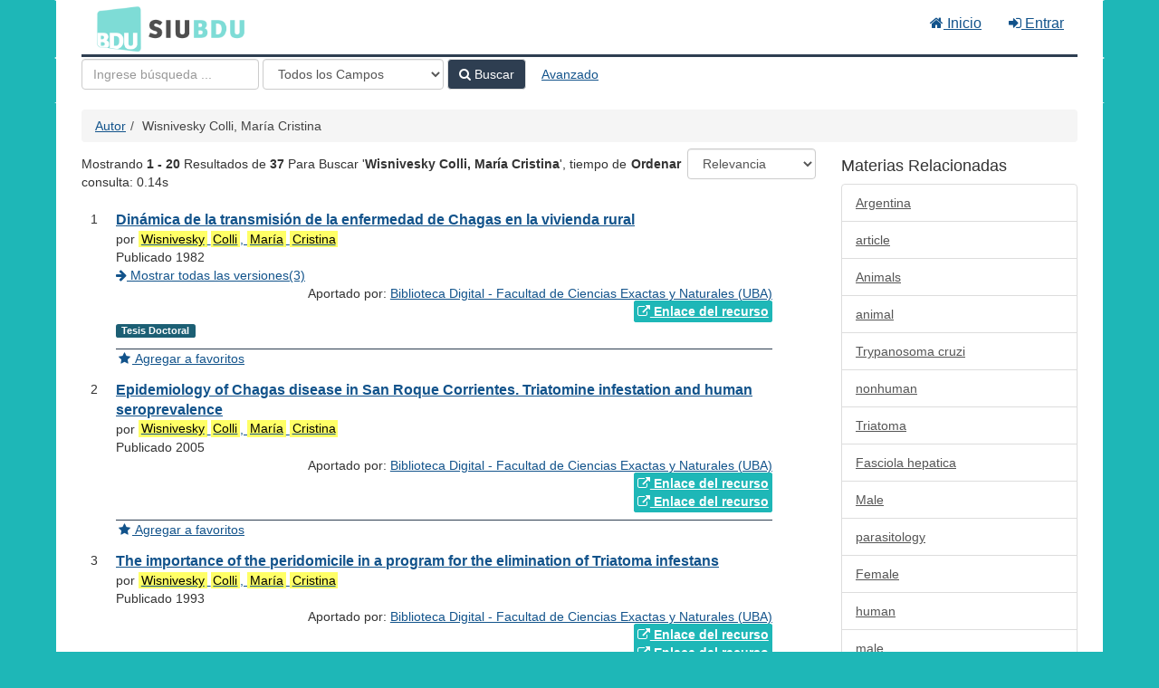

--- FILE ---
content_type: text/html; charset=UTF-8
request_url: https://cosechador.siu.edu.ar/bdu/Author/Home?author=Wisnivesky+Colli%2C+Mar%C3%ADa+Cristina&hiddenFilters%5B%5D=%2A%3A&hiddenFilters%5B%5D=-catalogo_str%3Asi
body_size: 10127
content:
<!DOCTYPE html><html lang="es">
  <head>
        <meta charset="utf-8">
    <meta http-equiv="X-UA-Compatible" content="IE=edge"/>
    <meta name="viewport" content="width=device-width,initial-scale=1.0"/>
    <meta http-equiv="Content-Type" content="text&#x2F;html&#x3B;&#x20;charset&#x3D;UTF-8">
<meta name="Generator" content="VuFind&#x20;8.0.4">    <title>Resultados de Búsqueda por Autor</title>        <!-- RTL styling -->
        <link href="&#x2F;bdu&#x2F;themes&#x2F;bdu3&#x2F;css&#x2F;compiled.css&#x3F;_&#x3D;1654657551" media="all" rel="stylesheet" type="text&#x2F;css">
<link href="&#x2F;bdu&#x2F;themes&#x2F;bootstrap3&#x2F;css&#x2F;print.css&#x3F;_&#x3D;1645813677" media="print" rel="stylesheet" type="text&#x2F;css">
<!--[if lt IE 10]><link href="&#x2F;bdu&#x2F;themes&#x2F;bootstrap3&#x2F;css&#x2F;flex-fallback.css&#x3F;_&#x3D;1645813677" media="" rel="stylesheet" type="text&#x2F;css"><![endif]-->
<link href="&#x2F;bdu&#x2F;themes&#x2F;bdu3&#x2F;css&#x2F;bdu.css&#x3F;_&#x3D;1687467446" media="all" rel="stylesheet" type="text&#x2F;css">
<link href="&#x2F;bdu&#x2F;themes&#x2F;bdu3&#x2F;css&#x2F;driver.css&#x3F;_&#x3D;1690805088" media="all" rel="stylesheet" type="text&#x2F;css">
<link href="&#x2F;bdu&#x2F;themes&#x2F;root&#x2F;images&#x2F;vufind-favicon.ico&#x3F;_&#x3D;1645813677" rel="shortcut&#x20;icon" type="image&#x2F;x-icon">
<link href="&#x2F;bdu&#x2F;Search&#x2F;OpenSearch&#x3F;method&#x3D;describe" rel="search" type="application&#x2F;opensearchdescription&#x2B;xml" title="B&#xFA;squeda&#x20;en&#x20;el&#x20;cat&#xE1;logo">
<link href="&#x2F;bdu&#x2F;themes&#x2F;root&#x2F;css&#x2F;icon-helper.css&#x3F;_&#x3D;1645813677" media="screen" rel="stylesheet" type="text&#x2F;css">            <script  nonce="sXOJAMf6FT2CzN911&#x2F;X7BW9B6HSECYBdN0lUZBPaInE&#x3D;">
    //<!--
    var userIsLoggedIn = false;
    //-->
</script>
<script  src="&#x2F;bdu&#x2F;themes&#x2F;bootstrap3&#x2F;js&#x2F;vendor&#x2F;jquery.min.js&#x3F;_&#x3D;1645813677" nonce="sXOJAMf6FT2CzN911&#x2F;X7BW9B6HSECYBdN0lUZBPaInE&#x3D;"></script>
<script  src="&#x2F;bdu&#x2F;themes&#x2F;bootstrap3&#x2F;js&#x2F;vendor&#x2F;bootstrap.min.js&#x3F;_&#x3D;1645813677" nonce="sXOJAMf6FT2CzN911&#x2F;X7BW9B6HSECYBdN0lUZBPaInE&#x3D;"></script>
<script  src="&#x2F;bdu&#x2F;themes&#x2F;bootstrap3&#x2F;js&#x2F;vendor&#x2F;bootstrap-accessibility.min.js&#x3F;_&#x3D;1645813677" nonce="sXOJAMf6FT2CzN911&#x2F;X7BW9B6HSECYBdN0lUZBPaInE&#x3D;"></script>
<script  src="&#x2F;bdu&#x2F;themes&#x2F;bootstrap3&#x2F;js&#x2F;vendor&#x2F;validator.min.js&#x3F;_&#x3D;1645813677" nonce="sXOJAMf6FT2CzN911&#x2F;X7BW9B6HSECYBdN0lUZBPaInE&#x3D;"></script>
<script  src="&#x2F;bdu&#x2F;themes&#x2F;bootstrap3&#x2F;js&#x2F;lib&#x2F;form-attr-polyfill.js&#x3F;_&#x3D;1645813677" nonce="sXOJAMf6FT2CzN911&#x2F;X7BW9B6HSECYBdN0lUZBPaInE&#x3D;"></script>
<script  src="&#x2F;bdu&#x2F;themes&#x2F;bootstrap3&#x2F;js&#x2F;lib&#x2F;autocomplete.js&#x3F;_&#x3D;1645813677" nonce="sXOJAMf6FT2CzN911&#x2F;X7BW9B6HSECYBdN0lUZBPaInE&#x3D;"></script>
<script  src="&#x2F;bdu&#x2F;themes&#x2F;bootstrap3&#x2F;js&#x2F;common.js&#x3F;_&#x3D;1645813677" nonce="sXOJAMf6FT2CzN911&#x2F;X7BW9B6HSECYBdN0lUZBPaInE&#x3D;"></script>
<script  src="&#x2F;bdu&#x2F;themes&#x2F;bootstrap3&#x2F;js&#x2F;lightbox.js&#x3F;_&#x3D;1645813677" nonce="sXOJAMf6FT2CzN911&#x2F;X7BW9B6HSECYBdN0lUZBPaInE&#x3D;"></script>
<script  src="&#x2F;bdu&#x2F;themes&#x2F;bootstrap3&#x2F;js&#x2F;truncate.js&#x3F;_&#x3D;1645813677" nonce="sXOJAMf6FT2CzN911&#x2F;X7BW9B6HSECYBdN0lUZBPaInE&#x3D;"></script>
<script  src="&#x2F;bdu&#x2F;themes&#x2F;bdu3&#x2F;js&#x2F;driver.js.iife.js&#x3F;_&#x3D;1690805034" nonce="sXOJAMf6FT2CzN911&#x2F;X7BW9B6HSECYBdN0lUZBPaInE&#x3D;"></script>
<script  src="&#x2F;bdu&#x2F;themes&#x2F;bootstrap3&#x2F;js&#x2F;vendor&#x2F;hunt.min.js&#x3F;_&#x3D;1645813677" nonce="sXOJAMf6FT2CzN911&#x2F;X7BW9B6HSECYBdN0lUZBPaInE&#x3D;"></script>
<script  src="&#x2F;bdu&#x2F;themes&#x2F;bootstrap3&#x2F;js&#x2F;check_item_statuses.js&#x3F;_&#x3D;1645813677" nonce="sXOJAMf6FT2CzN911&#x2F;X7BW9B6HSECYBdN0lUZBPaInE&#x3D;"></script>
<script  src="&#x2F;bdu&#x2F;themes&#x2F;bootstrap3&#x2F;js&#x2F;check_save_statuses.js&#x3F;_&#x3D;1645813677" nonce="sXOJAMf6FT2CzN911&#x2F;X7BW9B6HSECYBdN0lUZBPaInE&#x3D;"></script>
<script  src="&#x2F;bdu&#x2F;themes&#x2F;bootstrap3&#x2F;js&#x2F;record_versions.js&#x3F;_&#x3D;1645813677" nonce="sXOJAMf6FT2CzN911&#x2F;X7BW9B6HSECYBdN0lUZBPaInE&#x3D;"></script>
<script  src="&#x2F;bdu&#x2F;themes&#x2F;bootstrap3&#x2F;js&#x2F;combined-search.js&#x3F;_&#x3D;1645813677" nonce="sXOJAMf6FT2CzN911&#x2F;X7BW9B6HSECYBdN0lUZBPaInE&#x3D;"></script>
<script  nonce="sXOJAMf6FT2CzN911&#x2F;X7BW9B6HSECYBdN0lUZBPaInE&#x3D;">
    //<!--
    VuFind.path = '/bdu';
VuFind.defaultSearchBackend = 'Solr';
VuFind.addTranslations({"add_tag_success":"Etiquetas Guardadas","bulk_email_success":"Sus elementos han sido enviados","bulk_noitems_advice":"Ninguna copia fue seleccionada. Por favor hacer clic en la casilla cercana a la copia e intentar nuevamente.","bulk_save_success":"Sus elementos han sido guardados","close":"cerrar","collection_empty":"No hay elementos a desplegar.","eol_ellipsis":"\u2026","error_occurred":"Ha ocurrido un error","go_to_list":"Ir a la Lista","hold_available":"Disponible para llevar","less":"menos","libphonenumber_invalid":"N\u00famero de tel\u00e9fono no v\u00e1lido","libphonenumber_invalidcountry":"C\u00f3digo de pa\u00eds no v\u00e1lido","libphonenumber_invalidregion":"C\u00f3digo de regi\u00f3n no v\u00e1lido","libphonenumber_notanumber":"La numeraci\u00f3n suministrada no parece ser un n\u00famero de tel\u00e9fono","libphonenumber_toolong":"La numeraci\u00f3n suministrada es demasiado larga para ser un n\u00famero de tel\u00e9fono","libphonenumber_tooshort":"La numeraci\u00f3n suministrada es demasiada corta para ser un n\u00famero de tel\u00e9fono","libphonenumber_tooshortidd":"N\u00famero de tel\u00e9fono demasiado corto despu\u00e9s del Marcado Directo Internacional","loading":"Cargando","more":"m\u00e1s","number_thousands_separator":",","sms_success":"Mensaje enviado.","Phone number invalid":"N\u00famero de tel\u00e9fono no v\u00e1lido","Invalid country calling code":"C\u00f3digo de pa\u00eds no v\u00e1lido","Invalid region code":"C\u00f3digo de regi\u00f3n no v\u00e1lido","The string supplied did not seem to be a phone number":"La numeraci\u00f3n suministrada no parece ser un n\u00famero de tel\u00e9fono","The string supplied is too long to be a phone number":"La numeraci\u00f3n suministrada es demasiado larga para ser un n\u00famero de tel\u00e9fono","The string supplied is too short to be a phone number":"La numeraci\u00f3n suministrada es demasiada corta para ser un n\u00famero de tel\u00e9fono","Phone number too short after IDD":"N\u00famero de tel\u00e9fono demasiado corto despu\u00e9s del Marcado Directo Internacional"});
VuFind.addIcons({"spinner":"<span class=\"icon--font fa&#x20;fa-spinner icon--spin\" role=\"img\" aria-hidden=\"true\"><\/span>\n"});
    //-->
</script>  </head>
  <body class="template-dir-author template-name-results ">
        <header class="hidden-print">
              <span class="sr-only" role="heading" aria-level="1">Mostrando <strong>1 - 20</strong> Resultados de <strong>37</strong> Para Buscar '<strong>Wisnivesky Colli, María Cristina</strong>'</span>
            <a class="sr-only" href="#content">Saltar al contenido</a>
      <div class="banner container navbar">
  <div class="navbar-header">
    <button type="button" class="navbar-toggle" data-toggle="collapse" data-target="#header-collapse" aria-hidden="true">
      <i class="fa fa-bars"></i>
    </button>
    <a class="navbar-brand lang-es" href="/bdu/">BDU<small>3</small></a>
  </div>
      <div class="collapse navbar-collapse" id="header-collapse">
      <nav>
        <ul class="nav navbar-nav navbar-right flip">
        <li>
              <a href="/index.php"><i class="fa fa-home" aria-hidden="true"></i> Inicio</a>
            </li>
                                          <li class="logoutOptions hidden">
              <a href="/bdu/MyResearch/Home?redirect=0"><i id="account-icon" class="fa fa-user-circle" aria-hidden="true"></i> Su cuenta</a>
            </li>
                        <li class="logoutOptions hidden">
              <a href="/bdu/MyResearch/Logout" class="logout"><i class="fa fa-sign-out" aria-hidden="true"></i> Salir</a>
            </li>
            <li id="loginOptions">
                              <a href="/bdu/MyResearch/UserLogin" data-lightbox><i class="fa fa-sign-in" aria-hidden="true"></i> Entrar</a>
                          </li>
          
          
                  </ul>
      </nav>
    </div>
  </div>
  <div class="search container navbar">
    <div class="nav searchbox hidden-print" role="search">
        <form id="searchForm" class="searchForm navbar-form navbar-left flip" method="get" action="/bdu/Search/Results" name="searchForm" autocomplete="off">
            <input id="searchForm_lookfor" class="searchForm_lookfor form-control search-query autocomplete searcher:Solr ac-auto-submit" type="text" name="lookfor" value="" placeholder="Ingrese&#x20;b&#xFA;squeda&#x20;..." aria-label="T&#xE9;rminos&#x20;de&#x20;b&#xFA;squeda" />
          <select id="searchForm_type" class="searchForm_type form-control" name="type" data-native-menu="false" aria-label="Search&#x20;type">
                                    <option value="AllFields">Todos los Campos</option>
                            <option value="Title">Título</option>
                            <option value="Author">Autor</option>
                            <option value="Subject">Materia</option>
                            <option value="CallNumber">Número de Clasificación</option>
                            <option value="ISN">ISBN/ISSN</option>
                            <option value="tag">Etiqueta</option>
                      </select>
        <button type="submit" class="btn btn-primary"><i class="fa fa-search" aria-hidden="true"></i> Buscar</button>
          <a href="/bdu/Search/Advanced?hiddenFilters%5B%5D=%2A%3A&amp;hiddenFilters%5B%5D=-catalogo_str%3Asi" class="btn btn-link" rel="nofollow">Avanzado</a>
        
                          <input type="hidden" name="hiddenFilters[]" value="&#x2A;:" />
                        <input type="hidden" name="hiddenFilters[]" value="-catalogo_str:si" />
                  
  </form>

    </div>
  </div>
    </header>
    <nav class="breadcrumbs" aria-label="Ruta&#x20;de&#x20;Exploraci&#xF3;n">
      <div class="container">
                  <ul class="breadcrumb hidden-print"><li><a href="/bdu/Author/Home">Autor</a></li><li class="active">Wisnivesky Colli, María Cristina</li></ul>
              </div>
    </nav>
    <div role="main" class="main">
      <div id="content" class="container">
        
<div class="mainbody left">
                      <div class="search-header hidden-print">
    <div class="search-stats">
              
  Mostrando <strong>1 - 20</strong> Resultados de <strong>37</strong> Para Buscar '<strong>Wisnivesky Colli, María Cristina</strong>'<span class="search-query-time">, tiempo de consulta: 0.14s</span>
        <a class="search-filter-toggle visible-xs" href="#search-sidebar" data-toggle="offcanvas" title="Expander&#x20;barra&#x20;lateral">
          Limitar resultados        </a>
          </div>

          <div class="search-controls">
                  <form class="search-sort" action="/bdu/Author/Home" method="get" name="sort">
    <input type="hidden" name="hiddenFilters[]" value="-catalogo_str:&quot;si&quot;" /><input type="hidden" name="author" value="&quot;Wisnivesky Colli, María Cristina&quot;" /><input type="hidden" name="type" value="Author" />    <label for="sort_options_1">Ordenar</label>
    <select id="sort_options_1" name="sort" class="jumpMenu form-control">
              <option value="relevance" selected="selected">Relevancia</option>
              <option value="year">Fecha Descendente</option>
              <option value="year&#x20;asc">Fecha Ascendente</option>
              <option value="author">Autor</option>
              <option value="title">Título</option>
          </select>
    <noscript><input type="submit" class="btn btn-default" value="Ingresar" /></noscript>
  </form>
        <div class="view-buttons hidden-xs">
  </div>
      </div>
      </div>
  
      <form id="search-cart-form" method="post" name="bulkActionForm" action="/bdu/Cart/SearchResultsBulk" data-lightbox data-lightbox-onsubmit="bulkFormHandler">
          </form>
    <ol class="record-list" start="1">
          <li id="result0" class="result">
            <div class="record-number">
        1      </div>
      <input type="hidden" value="todo&#x3A;tesis_n1756_WisniveskyColli" class="hiddenId" />
<input type="hidden" value="Solr" class="hiddenSource" />
<div class="media">
    <div class="media-body">
    <div class="result-body">
      <div>
        <a href="&#x2F;bdu&#x2F;Record&#x2F;todo&#x3A;tesis_n1756_WisniveskyColli" class="title getFull" data-view="full">
          Dinámica de la transmisión de la enfermedad de Chagas en la vivienda rural        </a>
              </div>

      <div>
                              por                          <a href="  /bdu/Author/Home?author=Wisnivesky+Colli%2C+Mar%C3%ADa+Cristina&amp;hiddenFilters%5B%5D=%2A%3A&amp;hiddenFilters%5B%5D=-catalogo_str%3Asi"><mark>Wisnivesky</mark> <mark>Colli</mark>, <mark>María</mark> <mark>Cristina</mark></a>                      
                                <br />            Publicado 1982                                  </div>

                    
      
              <div class="record-versions ajax"></div>
      
      <div class="callnumAndLocation ajax-availability hidden">
                                </div>
      <div class="text-right">       Aportado por: 
<a href="/repositorioid/134" target="_blank">  
Biblioteca Digital - Facultad de Ciencias Exactas y Naturales (UBA)       </a>
</div>

                              
        
                    <div class="text-right">
              <a href="https&#x3A;&#x2F;&#x2F;hdl.handle.net&#x2F;20.500.12110&#x2F;tesis_n1756_WisniveskyColli" class="fulltext" target="new"><i class="fa fa-external-link" aria-hidden="true"></i> Enlace del recurso</a></div>

                        
      <div class="result-formats">
              <span class="format tesisdoctoral">Tesis Doctoral</span>
  
              </div>

      <div class="result-previews">
              </div>
    </div>
    <div class="result-links hidden-print">
            
      
                                  <a href="&#x2F;bdu&#x2F;Record&#x2F;todo&#x3A;tesis_n1756_WisniveskyColli&#x2F;Save" data-lightbox class="save-record" data-id="todo&#x3A;tesis_n1756_WisniveskyColli">
            <i class="result-link-icon fa fa-fw fa-star" aria-hidden="true"></i>
            <span class="result-link-label">Agregar a favoritos</span>
          </a><br/>
                        <div class="savedLists">
          <strong>Guardado en:</strong>
        </div>
      
            
      <span class="Z3988" title="url_ver&#x3D;Z39.88-2004&amp;ctx_ver&#x3D;Z39.88-2004&amp;ctx_enc&#x3D;info&#x25;3Aofi&#x25;2Fenc&#x25;3AUTF-8&amp;rfr_id&#x3D;info&#x25;3Asid&#x25;2Fvufind.svn.sourceforge.net&#x25;3Agenerator&amp;rft.title&#x3D;Din&#x25;C3&#x25;A1mica&#x2B;de&#x2B;la&#x2B;transmisi&#x25;C3&#x25;B3n&#x2B;de&#x2B;la&#x2B;enfermedad&#x2B;de&#x2B;Chagas&#x2B;en&#x2B;la&#x2B;vivienda&#x2B;rural&amp;rft.date&#x3D;1982&amp;rft_val_fmt&#x3D;info&#x25;3Aofi&#x25;2Ffmt&#x25;3Akev&#x25;3Amtx&#x25;3Adc&amp;rft.creator&#x3D;Wisnivesky&#x2B;Colli&#x25;2C&#x2B;Mar&#x25;C3&#x25;ADa&#x2B;Cristina&amp;rft.format&#x3D;Tesis&#x2B;Doctoral&amp;rft.language&#x3D;Espa&#x25;C3&#x25;B1ol"></span>    </div>
  </div>
  </div>
    </li>
          <li id="result1" class="result">
            <div class="record-number">
        2      </div>
      <input type="hidden" value="paper&#x3A;paper_00257680_v65_n2_p97_Bar" class="hiddenId" />
<input type="hidden" value="Solr" class="hiddenSource" />
<div class="media">
    <div class="media-body">
    <div class="result-body">
      <div>
        <a href="&#x2F;bdu&#x2F;Record&#x2F;paper&#x3A;paper_00257680_v65_n2_p97_Bar" class="title getFull" data-view="full">
          Epidemiology of Chagas disease in San Roque Corrientes. Triatomine infestation and human seroprevalence        </a>
              </div>

      <div>
                              por                          <a href="  /bdu/Author/Home?author=Wisnivesky+Colli%2C+Mar%C3%ADa+Cristina&amp;hiddenFilters%5B%5D=%2A%3A&amp;hiddenFilters%5B%5D=-catalogo_str%3Asi"><mark>Wisnivesky</mark> <mark>Colli</mark>, <mark>María</mark> <mark>Cristina</mark></a>                      
                                <br />            Publicado 2005                                  </div>

                    
      
              <div class="record-versions ajax"></div>
      
      <div class="callnumAndLocation ajax-availability hidden">
                                </div>
      <div class="text-right">       Aportado por: 
<a href="/repositorioid/134" target="_blank">  
Biblioteca Digital - Facultad de Ciencias Exactas y Naturales (UBA)       </a>
</div>

                              
        
                    <div class="text-right">
              <a href="https&#x3A;&#x2F;&#x2F;bibliotecadigital.exactas.uba.ar&#x2F;collection&#x2F;paper&#x2F;document&#x2F;paper_00257680_v65_n2_p97_Bar" class="fulltext" target="new"><i class="fa fa-external-link" aria-hidden="true"></i> Enlace del recurso</a></div>

                      <div class="text-right">
              <a href="http&#x3A;&#x2F;&#x2F;hdl.handle.net&#x2F;20.500.12110&#x2F;paper_00257680_v65_n2_p97_Bar" class="fulltext" target="new"><i class="fa fa-external-link" aria-hidden="true"></i> Enlace del recurso</a></div>

                        
      <div class="result-formats">
        
              </div>

      <div class="result-previews">
              </div>
    </div>
    <div class="result-links hidden-print">
            
      
                                  <a href="&#x2F;bdu&#x2F;Record&#x2F;paper&#x3A;paper_00257680_v65_n2_p97_Bar&#x2F;Save" data-lightbox class="save-record" data-id="paper&#x3A;paper_00257680_v65_n2_p97_Bar">
            <i class="result-link-icon fa fa-fw fa-star" aria-hidden="true"></i>
            <span class="result-link-label">Agregar a favoritos</span>
          </a><br/>
                        <div class="savedLists">
          <strong>Guardado en:</strong>
        </div>
      
            
      <span class="Z3988" title="url_ver&#x3D;Z39.88-2004&amp;ctx_ver&#x3D;Z39.88-2004&amp;ctx_enc&#x3D;info&#x25;3Aofi&#x25;2Fenc&#x25;3AUTF-8&amp;rfr_id&#x3D;info&#x25;3Asid&#x25;2Fvufind.svn.sourceforge.net&#x25;3Agenerator&amp;rft.title&#x3D;Epidemiology&#x2B;of&#x2B;Chagas&#x2B;disease&#x2B;in&#x2B;San&#x2B;Roque&#x2B;Corrientes.&#x2B;Triatomine&#x2B;infestation&#x2B;and&#x2B;human&#x2B;seroprevalence&#x2B;&amp;rft.date&#x3D;2005&amp;rft_val_fmt&#x3D;info&#x25;3Aofi&#x25;2Ffmt&#x25;3Akev&#x25;3Amtx&#x25;3Adc&amp;rft.creator&#x3D;Wisnivesky&#x2B;Colli&#x25;2C&#x2B;Mar&#x25;C3&#x25;ADa&#x2B;Cristina&amp;rft.format&#x3D;UnknownFormat"></span>    </div>
  </div>
  </div>
    </li>
          <li id="result2" class="result">
            <div class="record-number">
        3      </div>
      <input type="hidden" value="paper&#x3A;paper_00378682_v26Suppl3_n_p55_WisniveskyColli" class="hiddenId" />
<input type="hidden" value="Solr" class="hiddenSource" />
<div class="media">
    <div class="media-body">
    <div class="result-body">
      <div>
        <a href="&#x2F;bdu&#x2F;Record&#x2F;paper&#x3A;paper_00378682_v26Suppl3_n_p55_WisniveskyColli" class="title getFull" data-view="full">
          The importance of the peridomicile in a program for the elimination of Triatoma infestans        </a>
              </div>

      <div>
                              por                          <a href="  /bdu/Author/Home?author=Wisnivesky+Colli%2C+Mar%C3%ADa+Cristina&amp;hiddenFilters%5B%5D=%2A%3A&amp;hiddenFilters%5B%5D=-catalogo_str%3Asi"><mark>Wisnivesky</mark> <mark>Colli</mark>, <mark>María</mark> <mark>Cristina</mark></a>                      
                                <br />            Publicado 1993                                  </div>

                    
      
              <div class="record-versions ajax"></div>
      
      <div class="callnumAndLocation ajax-availability hidden">
                                </div>
      <div class="text-right">       Aportado por: 
<a href="/repositorioid/134" target="_blank">  
Biblioteca Digital - Facultad de Ciencias Exactas y Naturales (UBA)       </a>
</div>

                              
        
                    <div class="text-right">
              <a href="https&#x3A;&#x2F;&#x2F;bibliotecadigital.exactas.uba.ar&#x2F;collection&#x2F;paper&#x2F;document&#x2F;paper_00378682_v26Suppl3_n_p55_WisniveskyColli" class="fulltext" target="new"><i class="fa fa-external-link" aria-hidden="true"></i> Enlace del recurso</a></div>

                      <div class="text-right">
              <a href="http&#x3A;&#x2F;&#x2F;hdl.handle.net&#x2F;20.500.12110&#x2F;paper_00378682_v26Suppl3_n_p55_WisniveskyColli" class="fulltext" target="new"><i class="fa fa-external-link" aria-hidden="true"></i> Enlace del recurso</a></div>

                        
      <div class="result-formats">
        
              </div>

      <div class="result-previews">
              </div>
    </div>
    <div class="result-links hidden-print">
            
      
                                  <a href="&#x2F;bdu&#x2F;Record&#x2F;paper&#x3A;paper_00378682_v26Suppl3_n_p55_WisniveskyColli&#x2F;Save" data-lightbox class="save-record" data-id="paper&#x3A;paper_00378682_v26Suppl3_n_p55_WisniveskyColli">
            <i class="result-link-icon fa fa-fw fa-star" aria-hidden="true"></i>
            <span class="result-link-label">Agregar a favoritos</span>
          </a><br/>
                        <div class="savedLists">
          <strong>Guardado en:</strong>
        </div>
      
            
      <span class="Z3988" title="url_ver&#x3D;Z39.88-2004&amp;ctx_ver&#x3D;Z39.88-2004&amp;ctx_enc&#x3D;info&#x25;3Aofi&#x25;2Fenc&#x25;3AUTF-8&amp;rfr_id&#x3D;info&#x25;3Asid&#x25;2Fvufind.svn.sourceforge.net&#x25;3Agenerator&amp;rft.title&#x3D;The&#x2B;importance&#x2B;of&#x2B;the&#x2B;peridomicile&#x2B;in&#x2B;a&#x2B;program&#x2B;for&#x2B;the&#x2B;elimination&#x2B;of&#x2B;Triatoma&#x2B;infestans&#x2B;&amp;rft.date&#x3D;1993&amp;rft_val_fmt&#x3D;info&#x25;3Aofi&#x25;2Ffmt&#x25;3Akev&#x25;3Amtx&#x25;3Adc&amp;rft.creator&#x3D;Wisnivesky&#x2B;Colli&#x25;2C&#x2B;Mar&#x25;C3&#x25;ADa&#x2B;Cristina&amp;rft.format&#x3D;UnknownFormat"></span>    </div>
  </div>
  </div>
    </li>
          <li id="result3" class="result">
            <div class="record-number">
        4      </div>
      <input type="hidden" value="paper&#x3A;paper_00740276_v97_n1_p43_Bar" class="hiddenId" />
<input type="hidden" value="Solr" class="hiddenSource" />
<div class="media">
    <div class="media-body">
    <div class="result-body">
      <div>
        <a href="&#x2F;bdu&#x2F;Record&#x2F;paper&#x3A;paper_00740276_v97_n1_p43_Bar" class="title getFull" data-view="full">
          Triatomines involved in domestic and wild Trypanosoma cruzi transmission in Concepción, Corrientes, Argentina        </a>
              </div>

      <div>
                              por                          <a href="  /bdu/Author/Home?author=Wisnivesky+Colli%2C+Mar%C3%ADa+Cristina&amp;hiddenFilters%5B%5D=%2A%3A&amp;hiddenFilters%5B%5D=-catalogo_str%3Asi"><mark>Wisnivesky</mark> <mark>Colli</mark>, <mark>María</mark> <mark>Cristina</mark></a>                      
                                <br />            Publicado 2002                                  </div>

                    
      
              <div class="record-versions ajax"></div>
      
      <div class="callnumAndLocation ajax-availability hidden">
                                </div>
      <div class="text-right">       Aportado por: 
<a href="/repositorioid/134" target="_blank">  
Biblioteca Digital - Facultad de Ciencias Exactas y Naturales (UBA)       </a>
</div>

                              
        
                    <div class="text-right">
              <a href="https&#x3A;&#x2F;&#x2F;bibliotecadigital.exactas.uba.ar&#x2F;collection&#x2F;paper&#x2F;document&#x2F;paper_00740276_v97_n1_p43_Bar" class="fulltext" target="new"><i class="fa fa-external-link" aria-hidden="true"></i> Enlace del recurso</a></div>

                      <div class="text-right">
              <a href="http&#x3A;&#x2F;&#x2F;hdl.handle.net&#x2F;20.500.12110&#x2F;paper_00740276_v97_n1_p43_Bar" class="fulltext" target="new"><i class="fa fa-external-link" aria-hidden="true"></i> Enlace del recurso</a></div>

                        
      <div class="result-formats">
        
              </div>

      <div class="result-previews">
              </div>
    </div>
    <div class="result-links hidden-print">
            
      
                                  <a href="&#x2F;bdu&#x2F;Record&#x2F;paper&#x3A;paper_00740276_v97_n1_p43_Bar&#x2F;Save" data-lightbox class="save-record" data-id="paper&#x3A;paper_00740276_v97_n1_p43_Bar">
            <i class="result-link-icon fa fa-fw fa-star" aria-hidden="true"></i>
            <span class="result-link-label">Agregar a favoritos</span>
          </a><br/>
                        <div class="savedLists">
          <strong>Guardado en:</strong>
        </div>
      
            
      <span class="Z3988" title="url_ver&#x3D;Z39.88-2004&amp;ctx_ver&#x3D;Z39.88-2004&amp;ctx_enc&#x3D;info&#x25;3Aofi&#x25;2Fenc&#x25;3AUTF-8&amp;rfr_id&#x3D;info&#x25;3Asid&#x25;2Fvufind.svn.sourceforge.net&#x25;3Agenerator&amp;rft.title&#x3D;Triatomines&#x2B;involved&#x2B;in&#x2B;domestic&#x2B;and&#x2B;wild&#x2B;Trypanosoma&#x2B;cruzi&#x2B;transmission&#x2B;in&#x2B;Concepci&#x25;C3&#x25;B3n&#x25;2C&#x2B;Corrientes&#x25;2C&#x2B;Argentina&amp;rft.date&#x3D;2002&amp;rft_val_fmt&#x3D;info&#x25;3Aofi&#x25;2Ffmt&#x25;3Akev&#x25;3Amtx&#x25;3Adc&amp;rft.creator&#x3D;Wisnivesky&#x2B;Colli&#x25;2C&#x2B;Mar&#x25;C3&#x25;ADa&#x2B;Cristina&amp;rft.format&#x3D;UnknownFormat"></span>    </div>
  </div>
  </div>
    </li>
          <li id="result4" class="result">
            <div class="record-number">
        5      </div>
      <input type="hidden" value="I28-R145-tesis_n1756_WisniveskyColli_oai" class="hiddenId" />
<input type="hidden" value="Solr" class="hiddenSource" />
<div class="media">
    <div class="media-body">
    <div class="result-body">
      <div>
        <a href="&#x2F;bdu&#x2F;Record&#x2F;I28-R145-tesis_n1756_WisniveskyColli_oai" class="title getFull" data-view="full">
          Dinámica de la transmisión de la enfermedad de Chagas en la vivienda rural        </a>
              </div>

      <div>
                              por                          <a href="  /bdu/Author/Home?author=Wisnivesky+Colli%2C+Mar%C3%ADa+Cristina&amp;hiddenFilters%5B%5D=%2A%3A&amp;hiddenFilters%5B%5D=-catalogo_str%3Asi"><mark>Wisnivesky</mark> <mark>Colli</mark>, <mark>María</mark> <mark>Cristina</mark></a>                      
                                <br />            Publicado 1982                                  </div>

                    
      
              <div class="record-versions ajax"></div>
      
      <div class="callnumAndLocation ajax-availability hidden">
                                </div>
      <div class="text-right">       Aportado por: 
<a href="/repositorioid/145" target="_blank">  
Repositorio Digital de la Universidad de Buenos Aires (UBA)       </a>
</div>

                              
        
                    <div class="text-right">
              <a href="https&#x3A;&#x2F;&#x2F;hdl.handle.net&#x2F;20.500.12110&#x2F;tesis_n1756_WisniveskyColli" class="fulltext" target="new"><i class="fa fa-external-link" aria-hidden="true"></i> Enlace del recurso</a></div>

                      <div class="text-right">
              <a href="https&#x3A;&#x2F;&#x2F;repositoriouba.sisbi.uba.ar&#x2F;gsdl&#x2F;cgi-bin&#x2F;library.cgi&#x3F;a&#x3D;d&amp;c&#x3D;aextesis&amp;d&#x3D;tesis_n1756_WisniveskyColli_oai" class="fulltext" target="new"><i class="fa fa-external-link" aria-hidden="true"></i> Enlace del recurso</a></div>

                        
      <div class="result-formats">
              <span class="format tesisdoctoral">Tesis doctoral</span>
        <span class="format publishedversion">publishedVersion</span>
  
              </div>

      <div class="result-previews">
              </div>
    </div>
    <div class="result-links hidden-print">
            
      
                                  <a href="&#x2F;bdu&#x2F;Record&#x2F;I28-R145-tesis_n1756_WisniveskyColli_oai&#x2F;Save" data-lightbox class="save-record" data-id="I28-R145-tesis_n1756_WisniveskyColli_oai">
            <i class="result-link-icon fa fa-fw fa-star" aria-hidden="true"></i>
            <span class="result-link-label">Agregar a favoritos</span>
          </a><br/>
                        <div class="savedLists">
          <strong>Guardado en:</strong>
        </div>
      
            
      <span class="Z3988" title="url_ver&#x3D;Z39.88-2004&amp;ctx_ver&#x3D;Z39.88-2004&amp;ctx_enc&#x3D;info&#x25;3Aofi&#x25;2Fenc&#x25;3AUTF-8&amp;rfr_id&#x3D;info&#x25;3Asid&#x25;2Fvufind.svn.sourceforge.net&#x25;3Agenerator&amp;rft.title&#x3D;Din&#x25;C3&#x25;A1mica&#x2B;de&#x2B;la&#x2B;transmisi&#x25;C3&#x25;B3n&#x2B;de&#x2B;la&#x2B;enfermedad&#x2B;de&#x2B;Chagas&#x2B;en&#x2B;la&#x2B;vivienda&#x2B;rural&amp;rft.date&#x3D;1982&amp;rft_val_fmt&#x3D;info&#x25;3Aofi&#x25;2Ffmt&#x25;3Akev&#x25;3Amtx&#x25;3Adc&amp;rft.creator&#x3D;Wisnivesky&#x2B;Colli&#x25;2C&#x2B;Mar&#x25;C3&#x25;ADa&#x2B;Cristina&amp;rft.pub&#x3D;Universidad&#x2B;de&#x2B;Buenos&#x2B;Aires.&#x2B;Facultad&#x2B;de&#x2B;Ciencias&#x2B;Exactas&#x2B;y&#x2B;Naturales&amp;rft.format&#x3D;Tesis&#x2B;doctoral&amp;rft.language&#x3D;Espa&#x25;C3&#x25;B1ol"></span>    </div>
  </div>
  </div>
    </li>
          <li id="result5" class="result">
            <div class="record-number">
        6      </div>
      <input type="hidden" value="tesis&#x3A;tesis_n1756_WisniveskyColli" class="hiddenId" />
<input type="hidden" value="Solr" class="hiddenSource" />
<div class="media">
    <div class="media-body">
    <div class="result-body">
      <div>
        <a href="&#x2F;bdu&#x2F;Record&#x2F;tesis&#x3A;tesis_n1756_WisniveskyColli" class="title getFull" data-view="full">
          Dinámica de la transmisión de la enfermedad de Chagas en la vivienda rural        </a>
              </div>

      <div>
                              por                          <a href="  /bdu/Author/Home?author=Wisnivesky+Colli%2C+Mar%C3%ADa+Cristina&amp;hiddenFilters%5B%5D=%2A%3A&amp;hiddenFilters%5B%5D=-catalogo_str%3Asi"><mark>Wisnivesky</mark> <mark>Colli</mark>, <mark>María</mark> <mark>Cristina</mark></a>                      
                                <br />            Publicado 1982                                  </div>

                    
      
              <div class="record-versions ajax"></div>
      
      <div class="callnumAndLocation ajax-availability hidden">
                                </div>
      <div class="text-right">       Aportado por: 
<a href="/repositorioid/134" target="_blank">  
Biblioteca Digital - Facultad de Ciencias Exactas y Naturales (UBA)       </a>
</div>

                              
        
                    <div class="text-right">
              <a href="https&#x3A;&#x2F;&#x2F;hdl.handle.net&#x2F;20.500.12110&#x2F;tesis_n1756_WisniveskyColli" class="fulltext" target="new"><i class="fa fa-external-link" aria-hidden="true"></i> Enlace del recurso</a></div>

                        
      <div class="result-formats">
              <span class="format tesisdoctoral">Tesis doctoral</span>
        <span class="format publishedversion">publishedVersion</span>
  
              </div>

      <div class="result-previews">
              </div>
    </div>
    <div class="result-links hidden-print">
            
      
                                  <a href="&#x2F;bdu&#x2F;Record&#x2F;tesis&#x3A;tesis_n1756_WisniveskyColli&#x2F;Save" data-lightbox class="save-record" data-id="tesis&#x3A;tesis_n1756_WisniveskyColli">
            <i class="result-link-icon fa fa-fw fa-star" aria-hidden="true"></i>
            <span class="result-link-label">Agregar a favoritos</span>
          </a><br/>
                        <div class="savedLists">
          <strong>Guardado en:</strong>
        </div>
      
            
      <span class="Z3988" title="url_ver&#x3D;Z39.88-2004&amp;ctx_ver&#x3D;Z39.88-2004&amp;ctx_enc&#x3D;info&#x25;3Aofi&#x25;2Fenc&#x25;3AUTF-8&amp;rfr_id&#x3D;info&#x25;3Asid&#x25;2Fvufind.svn.sourceforge.net&#x25;3Agenerator&amp;rft.title&#x3D;Din&#x25;C3&#x25;A1mica&#x2B;de&#x2B;la&#x2B;transmisi&#x25;C3&#x25;B3n&#x2B;de&#x2B;la&#x2B;enfermedad&#x2B;de&#x2B;Chagas&#x2B;en&#x2B;la&#x2B;vivienda&#x2B;rural&amp;rft.date&#x3D;1982&amp;rft_val_fmt&#x3D;info&#x25;3Aofi&#x25;2Ffmt&#x25;3Akev&#x25;3Amtx&#x25;3Adc&amp;rft.creator&#x3D;Wisnivesky&#x2B;Colli&#x25;2C&#x2B;Mar&#x25;C3&#x25;ADa&#x2B;Cristina&amp;rft.pub&#x3D;Universidad&#x2B;de&#x2B;Buenos&#x2B;Aires.&#x2B;Facultad&#x2B;de&#x2B;Ciencias&#x2B;Exactas&#x2B;y&#x2B;Naturales&amp;rft.format&#x3D;Tesis&#x2B;doctoral&amp;rft.language&#x3D;Espa&#x25;C3&#x25;B1ol"></span>    </div>
  </div>
  </div>
    </li>
          <li id="result6" class="result">
            <div class="record-number">
        7      </div>
      <input type="hidden" value="paper&#x3A;paper_00347744_v63_n2_p479_Prepelitchi" class="hiddenId" />
<input type="hidden" value="Solr" class="hiddenSource" />
<div class="media">
    <div class="media-body">
    <div class="result-body">
      <div>
        <a href="&#x2F;bdu&#x2F;Record&#x2F;paper&#x3A;paper_00347744_v63_n2_p479_Prepelitchi" class="title getFull" data-view="full">
          The effect of spirulina (Arthrospira platensis) (oscillatoriales: Cyanobacteria) on the experimental breeding of pseudosuccinea columella (basommatophora: Lymnaeidae)        </a>
              </div>

      <div>
                              por                          <a href="  /bdu/Author/Home?author=Prepelitchi%2C+Lucila&amp;hiddenFilters%5B%5D=%2A%3A&amp;hiddenFilters%5B%5D=-catalogo_str%3Asi">Prepelitchi, Lucila</a>,                          <a href="  /bdu/Author/Home?author=Wisnivesky+Colli%2C+Mar%C3%ADa+Cristina&amp;hiddenFilters%5B%5D=%2A%3A&amp;hiddenFilters%5B%5D=-catalogo_str%3Asi"><mark>Wisnivesky</mark> <mark>Colli</mark>, <mark>María</mark> <mark>Cristina</mark></a>                      
                                <br />            Publicado 2015                                  </div>

                    
      
              <div class="record-versions ajax"></div>
      
      <div class="callnumAndLocation ajax-availability hidden">
                                </div>
      <div class="text-right">       Aportado por: 
<a href="/repositorioid/134" target="_blank">  
Biblioteca Digital - Facultad de Ciencias Exactas y Naturales (UBA)       </a>
</div>

                              
        
                    <div class="text-right">
              <a href="https&#x3A;&#x2F;&#x2F;bibliotecadigital.exactas.uba.ar&#x2F;collection&#x2F;paper&#x2F;document&#x2F;paper_00347744_v63_n2_p479_Prepelitchi" class="fulltext" target="new"><i class="fa fa-external-link" aria-hidden="true"></i> Enlace del recurso</a></div>

                      <div class="text-right">
              <a href="http&#x3A;&#x2F;&#x2F;hdl.handle.net&#x2F;20.500.12110&#x2F;paper_00347744_v63_n2_p479_Prepelitchi" class="fulltext" target="new"><i class="fa fa-external-link" aria-hidden="true"></i> Enlace del recurso</a></div>

                        
      <div class="result-formats">
        
              </div>

      <div class="result-previews">
              </div>
    </div>
    <div class="result-links hidden-print">
            
      
                                  <a href="&#x2F;bdu&#x2F;Record&#x2F;paper&#x3A;paper_00347744_v63_n2_p479_Prepelitchi&#x2F;Save" data-lightbox class="save-record" data-id="paper&#x3A;paper_00347744_v63_n2_p479_Prepelitchi">
            <i class="result-link-icon fa fa-fw fa-star" aria-hidden="true"></i>
            <span class="result-link-label">Agregar a favoritos</span>
          </a><br/>
                        <div class="savedLists">
          <strong>Guardado en:</strong>
        </div>
      
            
      <span class="Z3988" title="url_ver&#x3D;Z39.88-2004&amp;ctx_ver&#x3D;Z39.88-2004&amp;ctx_enc&#x3D;info&#x25;3Aofi&#x25;2Fenc&#x25;3AUTF-8&amp;rfr_id&#x3D;info&#x25;3Asid&#x25;2Fvufind.svn.sourceforge.net&#x25;3Agenerator&amp;rft.title&#x3D;The&#x2B;effect&#x2B;of&#x2B;spirulina&#x2B;&#x25;28Arthrospira&#x2B;platensis&#x25;29&#x2B;&#x25;28oscillatoriales&#x25;3A&#x2B;Cyanobacteria&#x25;29&#x2B;on&#x2B;the&#x2B;experimental&#x2B;breeding&#x2B;of&#x2B;pseudosuccinea&#x2B;columella&#x2B;&#x25;28basommatophora&#x25;3A&#x2B;Lymnaeidae&#x25;29&#x2B;&amp;rft.date&#x3D;2015&amp;rft_val_fmt&#x3D;info&#x25;3Aofi&#x25;2Ffmt&#x25;3Akev&#x25;3Amtx&#x25;3Adc&amp;rft.creator&#x3D;Prepelitchi&#x25;2C&#x2B;Lucila&amp;rft.format&#x3D;UnknownFormat"></span>    </div>
  </div>
  </div>
    </li>
          <li id="result7" class="result">
            <div class="record-number">
        8      </div>
      <input type="hidden" value="paper&#x3A;paper_09621083_v26_n3_p887_Lounnas" class="hiddenId" />
<input type="hidden" value="Solr" class="hiddenSource" />
<div class="media">
    <div class="media-body">
    <div class="result-body">
      <div>
        <a href="&#x2F;bdu&#x2F;Record&#x2F;paper&#x3A;paper_09621083_v26_n3_p887_Lounnas" class="title getFull" data-view="full">
          Self-fertilization, long-distance flash invasion and biogeography shape the population structure of Pseudosuccinea columella at the worldwide scale        </a>
              </div>

      <div>
                              por                          <a href="  /bdu/Author/Home?author=Prepelitchi%2C+Lucila&amp;hiddenFilters%5B%5D=%2A%3A&amp;hiddenFilters%5B%5D=-catalogo_str%3Asi">Prepelitchi, Lucila</a>,                          <a href="  /bdu/Author/Home?author=Wisnivesky+Colli%2C+Mar%C3%ADa+Cristina&amp;hiddenFilters%5B%5D=%2A%3A&amp;hiddenFilters%5B%5D=-catalogo_str%3Asi"><mark>Wisnivesky</mark> <mark>Colli</mark>, <mark>María</mark> <mark>Cristina</mark></a>                      
                                <br />            Publicado 2017                                  </div>

                    
      
              <div class="record-versions ajax"></div>
      
      <div class="callnumAndLocation ajax-availability hidden">
                                </div>
      <div class="text-right">       Aportado por: 
<a href="/repositorioid/134" target="_blank">  
Biblioteca Digital - Facultad de Ciencias Exactas y Naturales (UBA)       </a>
</div>

                              
        
                    <div class="text-right">
              <a href="https&#x3A;&#x2F;&#x2F;bibliotecadigital.exactas.uba.ar&#x2F;collection&#x2F;paper&#x2F;document&#x2F;paper_09621083_v26_n3_p887_Lounnas" class="fulltext" target="new"><i class="fa fa-external-link" aria-hidden="true"></i> Enlace del recurso</a></div>

                      <div class="text-right">
              <a href="http&#x3A;&#x2F;&#x2F;hdl.handle.net&#x2F;20.500.12110&#x2F;paper_09621083_v26_n3_p887_Lounnas" class="fulltext" target="new"><i class="fa fa-external-link" aria-hidden="true"></i> Enlace del recurso</a></div>

                        
      <div class="result-formats">
        
              </div>

      <div class="result-previews">
              </div>
    </div>
    <div class="result-links hidden-print">
            
      
                                  <a href="&#x2F;bdu&#x2F;Record&#x2F;paper&#x3A;paper_09621083_v26_n3_p887_Lounnas&#x2F;Save" data-lightbox class="save-record" data-id="paper&#x3A;paper_09621083_v26_n3_p887_Lounnas">
            <i class="result-link-icon fa fa-fw fa-star" aria-hidden="true"></i>
            <span class="result-link-label">Agregar a favoritos</span>
          </a><br/>
                        <div class="savedLists">
          <strong>Guardado en:</strong>
        </div>
      
            
      <span class="Z3988" title="url_ver&#x3D;Z39.88-2004&amp;ctx_ver&#x3D;Z39.88-2004&amp;ctx_enc&#x3D;info&#x25;3Aofi&#x25;2Fenc&#x25;3AUTF-8&amp;rfr_id&#x3D;info&#x25;3Asid&#x25;2Fvufind.svn.sourceforge.net&#x25;3Agenerator&amp;rft.title&#x3D;Self-fertilization&#x25;2C&#x2B;long-distance&#x2B;flash&#x2B;invasion&#x2B;and&#x2B;biogeography&#x2B;shape&#x2B;the&#x2B;population&#x2B;structure&#x2B;of&#x2B;Pseudosuccinea&#x2B;columella&#x2B;at&#x2B;the&#x2B;worldwide&#x2B;scale&amp;rft.date&#x3D;2017&amp;rft_val_fmt&#x3D;info&#x25;3Aofi&#x25;2Ffmt&#x25;3Akev&#x25;3Amtx&#x25;3Adc&amp;rft.creator&#x3D;Prepelitchi&#x25;2C&#x2B;Lucila&amp;rft.format&#x3D;UnknownFormat"></span>    </div>
  </div>
  </div>
    </li>
          <li id="result8" class="result">
            <div class="record-number">
        9      </div>
      <input type="hidden" value="paper&#x3A;paper_03044017_v165_n3-4_p341_Issia" class="hiddenId" />
<input type="hidden" value="Solr" class="hiddenSource" />
<div class="media">
    <div class="media-body">
    <div class="result-body">
      <div>
        <a href="&#x2F;bdu&#x2F;Record&#x2F;paper&#x3A;paper_03044017_v165_n3-4_p341_Issia" class="title getFull" data-view="full">
          Fasciola hepatica infections in livestock flock, guanacos and coypus in two wildlife reserves in Argentina        </a>
              </div>

      <div>
                              por                          <a href="  /bdu/Author/Home?author=Pietrokovsky%2C+Silvia+Monica&amp;hiddenFilters%5B%5D=%2A%3A&amp;hiddenFilters%5B%5D=-catalogo_str%3Asi">Pietrokovsky, Silvia Monica</a>,                          <a href="  /bdu/Author/Home?author=Wisnivesky+Colli%2C+Mar%C3%ADa+Cristina&amp;hiddenFilters%5B%5D=%2A%3A&amp;hiddenFilters%5B%5D=-catalogo_str%3Asi"><mark>Wisnivesky</mark> <mark>Colli</mark>, <mark>María</mark> <mark>Cristina</mark></a>                      
                                <br />            Publicado 2009                                  </div>

                    
      
              <div class="record-versions ajax"></div>
      
      <div class="callnumAndLocation ajax-availability hidden">
                                </div>
      <div class="text-right">       Aportado por: 
<a href="/repositorioid/134" target="_blank">  
Biblioteca Digital - Facultad de Ciencias Exactas y Naturales (UBA)       </a>
</div>

                              
        
                    <div class="text-right">
              <a href="https&#x3A;&#x2F;&#x2F;bibliotecadigital.exactas.uba.ar&#x2F;collection&#x2F;paper&#x2F;document&#x2F;paper_03044017_v165_n3-4_p341_Issia" class="fulltext" target="new"><i class="fa fa-external-link" aria-hidden="true"></i> Enlace del recurso</a></div>

                      <div class="text-right">
              <a href="http&#x3A;&#x2F;&#x2F;hdl.handle.net&#x2F;20.500.12110&#x2F;paper_03044017_v165_n3-4_p341_Issia" class="fulltext" target="new"><i class="fa fa-external-link" aria-hidden="true"></i> Enlace del recurso</a></div>

                        
      <div class="result-formats">
        
              </div>

      <div class="result-previews">
              </div>
    </div>
    <div class="result-links hidden-print">
            
      
                                  <a href="&#x2F;bdu&#x2F;Record&#x2F;paper&#x3A;paper_03044017_v165_n3-4_p341_Issia&#x2F;Save" data-lightbox class="save-record" data-id="paper&#x3A;paper_03044017_v165_n3-4_p341_Issia">
            <i class="result-link-icon fa fa-fw fa-star" aria-hidden="true"></i>
            <span class="result-link-label">Agregar a favoritos</span>
          </a><br/>
                        <div class="savedLists">
          <strong>Guardado en:</strong>
        </div>
      
            
      <span class="Z3988" title="url_ver&#x3D;Z39.88-2004&amp;ctx_ver&#x3D;Z39.88-2004&amp;ctx_enc&#x3D;info&#x25;3Aofi&#x25;2Fenc&#x25;3AUTF-8&amp;rfr_id&#x3D;info&#x25;3Asid&#x25;2Fvufind.svn.sourceforge.net&#x25;3Agenerator&amp;rft.title&#x3D;Fasciola&#x2B;hepatica&#x2B;infections&#x2B;in&#x2B;livestock&#x2B;flock&#x25;2C&#x2B;guanacos&#x2B;and&#x2B;coypus&#x2B;in&#x2B;two&#x2B;wildlife&#x2B;reserves&#x2B;in&#x2B;Argentina&amp;rft.date&#x3D;2009&amp;rft_val_fmt&#x3D;info&#x25;3Aofi&#x25;2Ffmt&#x25;3Akev&#x25;3Amtx&#x25;3Adc&amp;rft.creator&#x3D;Pietrokovsky&#x25;2C&#x2B;Silvia&#x2B;Monica&amp;rft.format&#x3D;UnknownFormat"></span>    </div>
  </div>
  </div>
    </li>
          <li id="result9" class="result">
            <div class="record-number">
        10      </div>
      <input type="hidden" value="paper&#x3A;paper_03076962_v31_n4_p361_Rabinovich" class="hiddenId" />
<input type="hidden" value="Solr" class="hiddenSource" />
<div class="media">
    <div class="media-body">
    <div class="result-body">
      <div>
        <a href="&#x2F;bdu&#x2F;Record&#x2F;paper&#x3A;paper_03076962_v31_n4_p361_Rabinovich" class="title getFull" data-view="full">
          Temperature and development rate of Triatoma guasayana (Hemiptera: Reduviidae) eggs under laboratory conditions: Physiological and adaptive aspects        </a>
              </div>

      <div>
                              por                          <a href="  /bdu/Author/Home?author=Pietrokovsky%2C+Silvia+Monica&amp;hiddenFilters%5B%5D=%2A%3A&amp;hiddenFilters%5B%5D=-catalogo_str%3Asi">Pietrokovsky, Silvia Monica</a>,                          <a href="  /bdu/Author/Home?author=Wisnivesky+Colli%2C+Mar%C3%ADa+Cristina&amp;hiddenFilters%5B%5D=%2A%3A&amp;hiddenFilters%5B%5D=-catalogo_str%3Asi"><mark>Wisnivesky</mark> <mark>Colli</mark>, <mark>María</mark> <mark>Cristina</mark></a>                      
                                <br />            Publicado 2006                                  </div>

                    
      
              <div class="record-versions ajax"></div>
      
      <div class="callnumAndLocation ajax-availability hidden">
                                </div>
      <div class="text-right">       Aportado por: 
<a href="/repositorioid/134" target="_blank">  
Biblioteca Digital - Facultad de Ciencias Exactas y Naturales (UBA)       </a>
</div>

                              
        
                    <div class="text-right">
              <a href="https&#x3A;&#x2F;&#x2F;bibliotecadigital.exactas.uba.ar&#x2F;collection&#x2F;paper&#x2F;document&#x2F;paper_03076962_v31_n4_p361_Rabinovich" class="fulltext" target="new"><i class="fa fa-external-link" aria-hidden="true"></i> Enlace del recurso</a></div>

                      <div class="text-right">
              <a href="http&#x3A;&#x2F;&#x2F;hdl.handle.net&#x2F;20.500.12110&#x2F;paper_03076962_v31_n4_p361_Rabinovich" class="fulltext" target="new"><i class="fa fa-external-link" aria-hidden="true"></i> Enlace del recurso</a></div>

                        
      <div class="result-formats">
        
              </div>

      <div class="result-previews">
              </div>
    </div>
    <div class="result-links hidden-print">
            
      
                                  <a href="&#x2F;bdu&#x2F;Record&#x2F;paper&#x3A;paper_03076962_v31_n4_p361_Rabinovich&#x2F;Save" data-lightbox class="save-record" data-id="paper&#x3A;paper_03076962_v31_n4_p361_Rabinovich">
            <i class="result-link-icon fa fa-fw fa-star" aria-hidden="true"></i>
            <span class="result-link-label">Agregar a favoritos</span>
          </a><br/>
                        <div class="savedLists">
          <strong>Guardado en:</strong>
        </div>
      
            
      <span class="Z3988" title="url_ver&#x3D;Z39.88-2004&amp;ctx_ver&#x3D;Z39.88-2004&amp;ctx_enc&#x3D;info&#x25;3Aofi&#x25;2Fenc&#x25;3AUTF-8&amp;rfr_id&#x3D;info&#x25;3Asid&#x25;2Fvufind.svn.sourceforge.net&#x25;3Agenerator&amp;rft.title&#x3D;Temperature&#x2B;and&#x2B;development&#x2B;rate&#x2B;of&#x2B;Triatoma&#x2B;guasayana&#x2B;&#x25;28Hemiptera&#x25;3A&#x2B;Reduviidae&#x25;29&#x2B;eggs&#x2B;under&#x2B;laboratory&#x2B;conditions&#x25;3A&#x2B;Physiological&#x2B;and&#x2B;adaptive&#x2B;aspects&amp;rft.date&#x3D;2006&amp;rft_val_fmt&#x3D;info&#x25;3Aofi&#x25;2Ffmt&#x25;3Akev&#x25;3Amtx&#x25;3Adc&amp;rft.creator&#x3D;Pietrokovsky&#x25;2C&#x2B;Silvia&#x2B;Monica&amp;rft.format&#x3D;UnknownFormat"></span>    </div>
  </div>
  </div>
    </li>
          <li id="result10" class="result">
            <div class="record-number">
        11      </div>
      <input type="hidden" value="paper&#x3A;paper_00222585_v33_n4_p635_Gajate" class="hiddenId" />
<input type="hidden" value="Solr" class="hiddenSource" />
<div class="media">
    <div class="media-body">
    <div class="result-body">
      <div>
        <a href="&#x2F;bdu&#x2F;Record&#x2F;paper&#x3A;paper_00222585_v33_n4_p635_Gajate" class="title getFull" data-view="full">
          Potential Colonization of the Peridomicile by Triatoma guasayana (Hemiptera: Reduviidae) in Santiago del Estero, Argentina        </a>
              </div>

      <div>
                              por                          <a href="  /bdu/Author/Home?author=Pietrokovsky%2C+Silvia+Monica&amp;hiddenFilters%5B%5D=%2A%3A&amp;hiddenFilters%5B%5D=-catalogo_str%3Asi">Pietrokovsky, Silvia Monica</a>,                          <a href="  /bdu/Author/Home?author=Wisnivesky+Colli%2C+Mar%C3%ADa+Cristina&amp;hiddenFilters%5B%5D=%2A%3A&amp;hiddenFilters%5B%5D=-catalogo_str%3Asi"><mark>Wisnivesky</mark> <mark>Colli</mark>, <mark>María</mark> <mark>Cristina</mark></a>                      
                                <br />            Publicado 1996                                  </div>

                    
      
              <div class="record-versions ajax"></div>
      
      <div class="callnumAndLocation ajax-availability hidden">
                                </div>
      <div class="text-right">       Aportado por: 
<a href="/repositorioid/134" target="_blank">  
Biblioteca Digital - Facultad de Ciencias Exactas y Naturales (UBA)       </a>
</div>

                              
        
                    <div class="text-right">
              <a href="https&#x3A;&#x2F;&#x2F;bibliotecadigital.exactas.uba.ar&#x2F;collection&#x2F;paper&#x2F;document&#x2F;paper_00222585_v33_n4_p635_Gajate" class="fulltext" target="new"><i class="fa fa-external-link" aria-hidden="true"></i> Enlace del recurso</a></div>

                      <div class="text-right">
              <a href="http&#x3A;&#x2F;&#x2F;hdl.handle.net&#x2F;20.500.12110&#x2F;paper_00222585_v33_n4_p635_Gajate" class="fulltext" target="new"><i class="fa fa-external-link" aria-hidden="true"></i> Enlace del recurso</a></div>

                        
      <div class="result-formats">
        
              </div>

      <div class="result-previews">
              </div>
    </div>
    <div class="result-links hidden-print">
            
      
                                  <a href="&#x2F;bdu&#x2F;Record&#x2F;paper&#x3A;paper_00222585_v33_n4_p635_Gajate&#x2F;Save" data-lightbox class="save-record" data-id="paper&#x3A;paper_00222585_v33_n4_p635_Gajate">
            <i class="result-link-icon fa fa-fw fa-star" aria-hidden="true"></i>
            <span class="result-link-label">Agregar a favoritos</span>
          </a><br/>
                        <div class="savedLists">
          <strong>Guardado en:</strong>
        </div>
      
            
      <span class="Z3988" title="url_ver&#x3D;Z39.88-2004&amp;ctx_ver&#x3D;Z39.88-2004&amp;ctx_enc&#x3D;info&#x25;3Aofi&#x25;2Fenc&#x25;3AUTF-8&amp;rfr_id&#x3D;info&#x25;3Asid&#x25;2Fvufind.svn.sourceforge.net&#x25;3Agenerator&amp;rft.title&#x3D;Potential&#x2B;Colonization&#x2B;of&#x2B;the&#x2B;Peridomicile&#x2B;by&#x2B;Triatoma&#x2B;guasayana&#x2B;&#x25;28Hemiptera&#x25;3A&#x2B;Reduviidae&#x25;29&#x2B;in&#x2B;Santiago&#x2B;del&#x2B;Estero&#x25;2C&#x2B;Argentina&amp;rft.date&#x3D;1996&amp;rft_val_fmt&#x3D;info&#x25;3Aofi&#x25;2Ffmt&#x25;3Akev&#x25;3Amtx&#x25;3Adc&amp;rft.creator&#x3D;Pietrokovsky&#x25;2C&#x2B;Silvia&#x2B;Monica&amp;rft.format&#x3D;UnknownFormat"></span>    </div>
  </div>
  </div>
    </li>
          <li id="result11" class="result">
            <div class="record-number">
        12      </div>
      <input type="hidden" value="paper&#x3A;paper_03659402_v55_n3-4_p78_Zunino" class="hiddenId" />
<input type="hidden" value="Solr" class="hiddenSource" />
<div class="media">
    <div class="media-body">
    <div class="result-body">
      <div>
        <a href="&#x2F;bdu&#x2F;Record&#x2F;paper&#x3A;paper_03659402_v55_n3-4_p78_Zunino" class="title getFull" data-view="full">
          Contamination by helminths in public places of the province of Chubut, Argentina        </a>
              </div>

      <div>
                              por                          <a href="  /bdu/Author/Home?author=Schweigmann%2C+Nicol%C3%A1s+Joaquin&amp;hiddenFilters%5B%5D=%2A%3A&amp;hiddenFilters%5B%5D=-catalogo_str%3Asi">Schweigmann, Nicolás Joaquin</a>,                          <a href="  /bdu/Author/Home?author=Wisnivesky+Colli%2C+Mar%C3%ADa+Cristina&amp;hiddenFilters%5B%5D=%2A%3A&amp;hiddenFilters%5B%5D=-catalogo_str%3Asi"><mark>Wisnivesky</mark> <mark>Colli</mark>, <mark>María</mark> <mark>Cristina</mark></a>                      
                                <br />            Publicado 2000                                  </div>

                    
      
              <div class="record-versions ajax"></div>
      
      <div class="callnumAndLocation ajax-availability hidden">
                                </div>
      <div class="text-right">       Aportado por: 
<a href="/repositorioid/134" target="_blank">  
Biblioteca Digital - Facultad de Ciencias Exactas y Naturales (UBA)       </a>
</div>

                              
        
                    <div class="text-right">
              <a href="https&#x3A;&#x2F;&#x2F;bibliotecadigital.exactas.uba.ar&#x2F;collection&#x2F;paper&#x2F;document&#x2F;paper_03659402_v55_n3-4_p78_Zunino" class="fulltext" target="new"><i class="fa fa-external-link" aria-hidden="true"></i> Enlace del recurso</a></div>

                      <div class="text-right">
              <a href="http&#x3A;&#x2F;&#x2F;hdl.handle.net&#x2F;20.500.12110&#x2F;paper_03659402_v55_n3-4_p78_Zunino" class="fulltext" target="new"><i class="fa fa-external-link" aria-hidden="true"></i> Enlace del recurso</a></div>

                        
      <div class="result-formats">
        
              </div>

      <div class="result-previews">
              </div>
    </div>
    <div class="result-links hidden-print">
            
      
                                  <a href="&#x2F;bdu&#x2F;Record&#x2F;paper&#x3A;paper_03659402_v55_n3-4_p78_Zunino&#x2F;Save" data-lightbox class="save-record" data-id="paper&#x3A;paper_03659402_v55_n3-4_p78_Zunino">
            <i class="result-link-icon fa fa-fw fa-star" aria-hidden="true"></i>
            <span class="result-link-label">Agregar a favoritos</span>
          </a><br/>
                        <div class="savedLists">
          <strong>Guardado en:</strong>
        </div>
      
            
      <span class="Z3988" title="url_ver&#x3D;Z39.88-2004&amp;ctx_ver&#x3D;Z39.88-2004&amp;ctx_enc&#x3D;info&#x25;3Aofi&#x25;2Fenc&#x25;3AUTF-8&amp;rfr_id&#x3D;info&#x25;3Asid&#x25;2Fvufind.svn.sourceforge.net&#x25;3Agenerator&amp;rft.title&#x3D;Contamination&#x2B;by&#x2B;helminths&#x2B;in&#x2B;public&#x2B;places&#x2B;of&#x2B;the&#x2B;province&#x2B;of&#x2B;Chubut&#x25;2C&#x2B;Argentina&#x2B;&amp;rft.date&#x3D;2000&amp;rft_val_fmt&#x3D;info&#x25;3Aofi&#x25;2Ffmt&#x25;3Akev&#x25;3Amtx&#x25;3Adc&amp;rft.creator&#x3D;Schweigmann&#x25;2C&#x2B;Nicol&#x25;C3&#x25;A1s&#x2B;Joaquin&amp;rft.format&#x3D;UnknownFormat"></span>    </div>
  </div>
  </div>
    </li>
          <li id="result12" class="result">
            <div class="record-number">
        13      </div>
      <input type="hidden" value="paper&#x3A;paper_01020935_v57_n2_p181_Kleiman" class="hiddenId" />
<input type="hidden" value="Solr" class="hiddenSource" />
<div class="media">
    <div class="media-body">
    <div class="result-body">
      <div>
        <a href="&#x2F;bdu&#x2F;Record&#x2F;paper&#x3A;paper_01020935_v57_n2_p181_Kleiman" class="title getFull" data-view="full">
          Comparison of two coprological methods for the veterinary diagnosis of fasciolosis        </a>
              </div>

      <div>
                              por                          <a href="  /bdu/Author/Home?author=Kleiman%2C+Florencia&amp;hiddenFilters%5B%5D=%2A%3A&amp;hiddenFilters%5B%5D=-catalogo_str%3Asi">Kleiman, Florencia</a>,                          <a href="  /bdu/Author/Home?author=Pietrokovsky%2C+Silvia+Monica&amp;hiddenFilters%5B%5D=%2A%3A&amp;hiddenFilters%5B%5D=-catalogo_str%3Asi">Pietrokovsky, Silvia Monica</a>,                          <a href="  /bdu/Author/Home?author=Wisnivesky+Colli%2C+Mar%C3%ADa+Cristina&amp;hiddenFilters%5B%5D=%2A%3A&amp;hiddenFilters%5B%5D=-catalogo_str%3Asi"><mark>Wisnivesky</mark> <mark>Colli</mark>, <mark>María</mark> <mark>Cristina</mark></a>                      
                                <br />            Publicado 2005                                  </div>

                    
      
              <div class="record-versions ajax"></div>
      
      <div class="callnumAndLocation ajax-availability hidden">
                                </div>
      <div class="text-right">       Aportado por: 
<a href="/repositorioid/134" target="_blank">  
Biblioteca Digital - Facultad de Ciencias Exactas y Naturales (UBA)       </a>
</div>

                              
        
                    <div class="text-right">
              <a href="https&#x3A;&#x2F;&#x2F;bibliotecadigital.exactas.uba.ar&#x2F;collection&#x2F;paper&#x2F;document&#x2F;paper_01020935_v57_n2_p181_Kleiman" class="fulltext" target="new"><i class="fa fa-external-link" aria-hidden="true"></i> Enlace del recurso</a></div>

                      <div class="text-right">
              <a href="http&#x3A;&#x2F;&#x2F;hdl.handle.net&#x2F;20.500.12110&#x2F;paper_01020935_v57_n2_p181_Kleiman" class="fulltext" target="new"><i class="fa fa-external-link" aria-hidden="true"></i> Enlace del recurso</a></div>

                        
      <div class="result-formats">
        
              </div>

      <div class="result-previews">
              </div>
    </div>
    <div class="result-links hidden-print">
            
      
                                  <a href="&#x2F;bdu&#x2F;Record&#x2F;paper&#x3A;paper_01020935_v57_n2_p181_Kleiman&#x2F;Save" data-lightbox class="save-record" data-id="paper&#x3A;paper_01020935_v57_n2_p181_Kleiman">
            <i class="result-link-icon fa fa-fw fa-star" aria-hidden="true"></i>
            <span class="result-link-label">Agregar a favoritos</span>
          </a><br/>
                        <div class="savedLists">
          <strong>Guardado en:</strong>
        </div>
      
            
      <span class="Z3988" title="url_ver&#x3D;Z39.88-2004&amp;ctx_ver&#x3D;Z39.88-2004&amp;ctx_enc&#x3D;info&#x25;3Aofi&#x25;2Fenc&#x25;3AUTF-8&amp;rfr_id&#x3D;info&#x25;3Asid&#x25;2Fvufind.svn.sourceforge.net&#x25;3Agenerator&amp;rft.title&#x3D;Comparison&#x2B;of&#x2B;two&#x2B;coprological&#x2B;methods&#x2B;for&#x2B;the&#x2B;veterinary&#x2B;diagnosis&#x2B;of&#x2B;fasciolosis&amp;rft.date&#x3D;2005&amp;rft_val_fmt&#x3D;info&#x25;3Aofi&#x25;2Ffmt&#x25;3Akev&#x25;3Amtx&#x25;3Adc&amp;rft.creator&#x3D;Kleiman&#x25;2C&#x2B;Florencia&amp;rft.format&#x3D;UnknownFormat"></span>    </div>
  </div>
  </div>
    </li>
          <li id="result13" class="result">
            <div class="record-number">
        14      </div>
      <input type="hidden" value="paper&#x3A;paper_17563305_v6_n1_p_Standley" class="hiddenId" />
<input type="hidden" value="Solr" class="hiddenSource" />
<div class="media">
    <div class="media-body">
    <div class="result-body">
      <div>
        <a href="&#x2F;bdu&#x2F;Record&#x2F;paper&#x3A;paper_17563305_v6_n1_p_Standley" class="title getFull" data-view="full">
          Molecular characterization of cryptic and sympatric lymnaeid species from the Galba/Fossaria group in Mendoza Province, Northern Patagonia, Argentina        </a>
              </div>

      <div>
                              por                          <a href="  /bdu/Author/Home?author=Prepelitchi%2C+Lucila&amp;hiddenFilters%5B%5D=%2A%3A&amp;hiddenFilters%5B%5D=-catalogo_str%3Asi">Prepelitchi, Lucila</a>,                          <a href="  /bdu/Author/Home?author=Pietrokovsky%2C+Silvia+Monica&amp;hiddenFilters%5B%5D=%2A%3A&amp;hiddenFilters%5B%5D=-catalogo_str%3Asi">Pietrokovsky, Silvia Monica</a>,                          <a href="  /bdu/Author/Home?author=Wisnivesky+Colli%2C+Mar%C3%ADa+Cristina&amp;hiddenFilters%5B%5D=%2A%3A&amp;hiddenFilters%5B%5D=-catalogo_str%3Asi"><mark>Wisnivesky</mark> <mark>Colli</mark>, <mark>María</mark> <mark>Cristina</mark></a>                      
                                <br />            Publicado 2013                                  </div>

                    
      
              <div class="record-versions ajax"></div>
      
      <div class="callnumAndLocation ajax-availability hidden">
                                </div>
      <div class="text-right">       Aportado por: 
<a href="/repositorioid/134" target="_blank">  
Biblioteca Digital - Facultad de Ciencias Exactas y Naturales (UBA)       </a>
</div>

                              
        
                    <div class="text-right">
              <a href="https&#x3A;&#x2F;&#x2F;bibliotecadigital.exactas.uba.ar&#x2F;collection&#x2F;paper&#x2F;document&#x2F;paper_17563305_v6_n1_p_Standley" class="fulltext" target="new"><i class="fa fa-external-link" aria-hidden="true"></i> Enlace del recurso</a></div>

                      <div class="text-right">
              <a href="http&#x3A;&#x2F;&#x2F;hdl.handle.net&#x2F;20.500.12110&#x2F;paper_17563305_v6_n1_p_Standley" class="fulltext" target="new"><i class="fa fa-external-link" aria-hidden="true"></i> Enlace del recurso</a></div>

                        
      <div class="result-formats">
        
              </div>

      <div class="result-previews">
              </div>
    </div>
    <div class="result-links hidden-print">
            
      
                                  <a href="&#x2F;bdu&#x2F;Record&#x2F;paper&#x3A;paper_17563305_v6_n1_p_Standley&#x2F;Save" data-lightbox class="save-record" data-id="paper&#x3A;paper_17563305_v6_n1_p_Standley">
            <i class="result-link-icon fa fa-fw fa-star" aria-hidden="true"></i>
            <span class="result-link-label">Agregar a favoritos</span>
          </a><br/>
                        <div class="savedLists">
          <strong>Guardado en:</strong>
        </div>
      
            
      <span class="Z3988" title="url_ver&#x3D;Z39.88-2004&amp;ctx_ver&#x3D;Z39.88-2004&amp;ctx_enc&#x3D;info&#x25;3Aofi&#x25;2Fenc&#x25;3AUTF-8&amp;rfr_id&#x3D;info&#x25;3Asid&#x25;2Fvufind.svn.sourceforge.net&#x25;3Agenerator&amp;rft.title&#x3D;Molecular&#x2B;characterization&#x2B;of&#x2B;cryptic&#x2B;and&#x2B;sympatric&#x2B;lymnaeid&#x2B;species&#x2B;from&#x2B;the&#x2B;Galba&#x25;2FFossaria&#x2B;group&#x2B;in&#x2B;Mendoza&#x2B;Province&#x25;2C&#x2B;Northern&#x2B;Patagonia&#x25;2C&#x2B;Argentina&amp;rft.date&#x3D;2013&amp;rft_val_fmt&#x3D;info&#x25;3Aofi&#x25;2Ffmt&#x25;3Akev&#x25;3Amtx&#x25;3Adc&amp;rft.creator&#x3D;Prepelitchi&#x25;2C&#x2B;Lucila&amp;rft.format&#x3D;UnknownFormat"></span>    </div>
  </div>
  </div>
    </li>
          <li id="result14" class="result">
            <div class="record-number">
        15      </div>
      <input type="hidden" value="paper&#x3A;paper_10204989_v2_n2_p102_Rubel" class="hiddenId" />
<input type="hidden" value="Solr" class="hiddenSource" />
<div class="media">
    <div class="media-body">
    <div class="result-body">
      <div>
        <a href="&#x2F;bdu&#x2F;Record&#x2F;paper&#x3A;paper_10204989_v2_n2_p102_Rubel" class="title getFull" data-view="full">
          Leptospira interrogans in a canine population of Greater Buenos Aires: Variables associated with seropositivity        </a>
              </div>

      <div>
                              por                          <a href="  /bdu/Author/Home?author=Rubel%2C+Diana+Nora&amp;hiddenFilters%5B%5D=%2A%3A&amp;hiddenFilters%5B%5D=-catalogo_str%3Asi">Rubel, Diana Nora</a>,                          <a href="  /bdu/Author/Home?author=Viale%2C+Alberto+Am%C3%A9rico&amp;hiddenFilters%5B%5D=%2A%3A&amp;hiddenFilters%5B%5D=-catalogo_str%3Asi">Viale, Alberto Américo</a>,                          <a href="  /bdu/Author/Home?author=Wisnivesky+Colli%2C+Mar%C3%ADa+Cristina&amp;hiddenFilters%5B%5D=%2A%3A&amp;hiddenFilters%5B%5D=-catalogo_str%3Asi"><mark>Wisnivesky</mark> <mark>Colli</mark>, <mark>María</mark> <mark>Cristina</mark></a>                      
                                <br />            Publicado 1997                                  </div>

                    
      
              <div class="record-versions ajax"></div>
      
      <div class="callnumAndLocation ajax-availability hidden">
                                </div>
      <div class="text-right">       Aportado por: 
<a href="/repositorioid/134" target="_blank">  
Biblioteca Digital - Facultad de Ciencias Exactas y Naturales (UBA)       </a>
</div>

                              
        
                    <div class="text-right">
              <a href="https&#x3A;&#x2F;&#x2F;bibliotecadigital.exactas.uba.ar&#x2F;collection&#x2F;paper&#x2F;document&#x2F;paper_10204989_v2_n2_p102_Rubel" class="fulltext" target="new"><i class="fa fa-external-link" aria-hidden="true"></i> Enlace del recurso</a></div>

                      <div class="text-right">
              <a href="http&#x3A;&#x2F;&#x2F;hdl.handle.net&#x2F;20.500.12110&#x2F;paper_10204989_v2_n2_p102_Rubel" class="fulltext" target="new"><i class="fa fa-external-link" aria-hidden="true"></i> Enlace del recurso</a></div>

                        
      <div class="result-formats">
        
              </div>

      <div class="result-previews">
              </div>
    </div>
    <div class="result-links hidden-print">
            
      
                                  <a href="&#x2F;bdu&#x2F;Record&#x2F;paper&#x3A;paper_10204989_v2_n2_p102_Rubel&#x2F;Save" data-lightbox class="save-record" data-id="paper&#x3A;paper_10204989_v2_n2_p102_Rubel">
            <i class="result-link-icon fa fa-fw fa-star" aria-hidden="true"></i>
            <span class="result-link-label">Agregar a favoritos</span>
          </a><br/>
                        <div class="savedLists">
          <strong>Guardado en:</strong>
        </div>
      
            
      <span class="Z3988" title="url_ver&#x3D;Z39.88-2004&amp;ctx_ver&#x3D;Z39.88-2004&amp;ctx_enc&#x3D;info&#x25;3Aofi&#x25;2Fenc&#x25;3AUTF-8&amp;rfr_id&#x3D;info&#x25;3Asid&#x25;2Fvufind.svn.sourceforge.net&#x25;3Agenerator&amp;rft.title&#x3D;Leptospira&#x2B;interrogans&#x2B;in&#x2B;a&#x2B;canine&#x2B;population&#x2B;of&#x2B;Greater&#x2B;Buenos&#x2B;Aires&#x25;3A&#x2B;Variables&#x2B;associated&#x2B;with&#x2B;seropositivity&#x2B;&amp;rft.date&#x3D;1997&amp;rft_val_fmt&#x3D;info&#x25;3Aofi&#x25;2Ffmt&#x25;3Akev&#x25;3Amtx&#x25;3Adc&amp;rft.creator&#x3D;Rubel&#x25;2C&#x2B;Diana&#x2B;Nora&amp;rft.format&#x3D;UnknownFormat"></span>    </div>
  </div>
  </div>
    </li>
          <li id="result15" class="result">
            <div class="record-number">
        16      </div>
      <input type="hidden" value="paper&#x3A;paper_00359203_v86_n1_p38_WisniveskyColli" class="hiddenId" />
<input type="hidden" value="Solr" class="hiddenSource" />
<div class="media">
    <div class="media-body">
    <div class="result-body">
      <div>
        <a href="&#x2F;bdu&#x2F;Record&#x2F;paper&#x3A;paper_00359203_v86_n1_p38_WisniveskyColli" class="title getFull" data-view="full">
          Sylvatic american trypanosomiasis in argentina. trypanosoma cruziinfection in mammals from the chaco forest in santiago del estero        </a>
              </div>

      <div>
                              por                          <a href="  /bdu/Author/Home?author=Wisnivesky+Colli%2C+Mar%C3%ADa+Cristina&amp;hiddenFilters%5B%5D=%2A%3A&amp;hiddenFilters%5B%5D=-catalogo_str%3Asi"><mark>Wisnivesky</mark> <mark>Colli</mark>, <mark>María</mark> <mark>Cristina</mark></a>,                          <a href="  /bdu/Author/Home?author=Schweigmann%2C+Nicol%C3%A1s+Joaquin&amp;hiddenFilters%5B%5D=%2A%3A&amp;hiddenFilters%5B%5D=-catalogo_str%3Asi">Schweigmann, Nicolás Joaquin</a>,                          <a href="  /bdu/Author/Home?author=Pietrokovsky%2C+Silvia+Monica&amp;hiddenFilters%5B%5D=%2A%3A&amp;hiddenFilters%5B%5D=-catalogo_str%3Asi">Pietrokovsky, Silvia Monica</a>                      
                                <br />            Publicado 1992                                  </div>

                    
      
              <div class="record-versions ajax"></div>
      
      <div class="callnumAndLocation ajax-availability hidden">
                                </div>
      <div class="text-right">       Aportado por: 
<a href="/repositorioid/134" target="_blank">  
Biblioteca Digital - Facultad de Ciencias Exactas y Naturales (UBA)       </a>
</div>

                              
        
                    <div class="text-right">
              <a href="https&#x3A;&#x2F;&#x2F;bibliotecadigital.exactas.uba.ar&#x2F;collection&#x2F;paper&#x2F;document&#x2F;paper_00359203_v86_n1_p38_WisniveskyColli" class="fulltext" target="new"><i class="fa fa-external-link" aria-hidden="true"></i> Enlace del recurso</a></div>

                      <div class="text-right">
              <a href="http&#x3A;&#x2F;&#x2F;hdl.handle.net&#x2F;20.500.12110&#x2F;paper_00359203_v86_n1_p38_WisniveskyColli" class="fulltext" target="new"><i class="fa fa-external-link" aria-hidden="true"></i> Enlace del recurso</a></div>

                        
      <div class="result-formats">
        
              </div>

      <div class="result-previews">
              </div>
    </div>
    <div class="result-links hidden-print">
            
      
                                  <a href="&#x2F;bdu&#x2F;Record&#x2F;paper&#x3A;paper_00359203_v86_n1_p38_WisniveskyColli&#x2F;Save" data-lightbox class="save-record" data-id="paper&#x3A;paper_00359203_v86_n1_p38_WisniveskyColli">
            <i class="result-link-icon fa fa-fw fa-star" aria-hidden="true"></i>
            <span class="result-link-label">Agregar a favoritos</span>
          </a><br/>
                        <div class="savedLists">
          <strong>Guardado en:</strong>
        </div>
      
            
      <span class="Z3988" title="url_ver&#x3D;Z39.88-2004&amp;ctx_ver&#x3D;Z39.88-2004&amp;ctx_enc&#x3D;info&#x25;3Aofi&#x25;2Fenc&#x25;3AUTF-8&amp;rfr_id&#x3D;info&#x25;3Asid&#x25;2Fvufind.svn.sourceforge.net&#x25;3Agenerator&amp;rft.title&#x3D;Sylvatic&#x2B;american&#x2B;trypanosomiasis&#x2B;in&#x2B;argentina.&#x2B;trypanosoma&#x2B;cruziinfection&#x2B;in&#x2B;mammals&#x2B;from&#x2B;the&#x2B;chaco&#x2B;forest&#x2B;in&#x2B;santiago&#x2B;del&#x2B;estero&amp;rft.date&#x3D;1992&amp;rft_val_fmt&#x3D;info&#x25;3Aofi&#x25;2Ffmt&#x25;3Akev&#x25;3Amtx&#x25;3Adc&amp;rft.creator&#x3D;Wisnivesky&#x2B;Colli&#x25;2C&#x2B;Mar&#x25;C3&#x25;ADa&#x2B;Cristina&amp;rft.format&#x3D;UnknownFormat"></span>    </div>
  </div>
  </div>
    </li>
          <li id="result16" class="result">
            <div class="record-number">
        17      </div>
      <input type="hidden" value="paper&#x3A;paper_00740276_v87_n2_p217_Schweigmann" class="hiddenId" />
<input type="hidden" value="Solr" class="hiddenSource" />
<div class="media">
    <div class="media-body">
    <div class="result-body">
      <div>
        <a href="&#x2F;bdu&#x2F;Record&#x2F;paper&#x3A;paper_00740276_v87_n2_p217_Schweigmann" class="title getFull" data-view="full">
          A new host of Trypanosoma cruzi from Jujuy, Argentina: Octodontomys gliroides (Gervais &amp; D&#039;Orbigny, 1844) (Rodentia, Octodontidae).        </a>
              </div>

      <div>
                              por                          <a href="  /bdu/Author/Home?author=Schweigmann%2C+Nicol%C3%A1s+Joaquin&amp;hiddenFilters%5B%5D=%2A%3A&amp;hiddenFilters%5B%5D=-catalogo_str%3Asi">Schweigmann, Nicolás Joaquin</a>,                          <a href="  /bdu/Author/Home?author=Pietrokovsky%2C+Silvia+Monica&amp;hiddenFilters%5B%5D=%2A%3A&amp;hiddenFilters%5B%5D=-catalogo_str%3Asi">Pietrokovsky, Silvia Monica</a>,                          <a href="  /bdu/Author/Home?author=Wisnivesky+Colli%2C+Mar%C3%ADa+Cristina&amp;hiddenFilters%5B%5D=%2A%3A&amp;hiddenFilters%5B%5D=-catalogo_str%3Asi"><mark>Wisnivesky</mark> <mark>Colli</mark>, <mark>María</mark> <mark>Cristina</mark></a>                      
                                <br />            Publicado 1992                                  </div>

                    
      
              <div class="record-versions ajax"></div>
      
      <div class="callnumAndLocation ajax-availability hidden">
                                </div>
      <div class="text-right">       Aportado por: 
<a href="/repositorioid/134" target="_blank">  
Biblioteca Digital - Facultad de Ciencias Exactas y Naturales (UBA)       </a>
</div>

                              
        
                    <div class="text-right">
              <a href="https&#x3A;&#x2F;&#x2F;bibliotecadigital.exactas.uba.ar&#x2F;collection&#x2F;paper&#x2F;document&#x2F;paper_00740276_v87_n2_p217_Schweigmann" class="fulltext" target="new"><i class="fa fa-external-link" aria-hidden="true"></i> Enlace del recurso</a></div>

                      <div class="text-right">
              <a href="http&#x3A;&#x2F;&#x2F;hdl.handle.net&#x2F;20.500.12110&#x2F;paper_00740276_v87_n2_p217_Schweigmann" class="fulltext" target="new"><i class="fa fa-external-link" aria-hidden="true"></i> Enlace del recurso</a></div>

                        
      <div class="result-formats">
        
              </div>

      <div class="result-previews">
              </div>
    </div>
    <div class="result-links hidden-print">
            
      
                                  <a href="&#x2F;bdu&#x2F;Record&#x2F;paper&#x3A;paper_00740276_v87_n2_p217_Schweigmann&#x2F;Save" data-lightbox class="save-record" data-id="paper&#x3A;paper_00740276_v87_n2_p217_Schweigmann">
            <i class="result-link-icon fa fa-fw fa-star" aria-hidden="true"></i>
            <span class="result-link-label">Agregar a favoritos</span>
          </a><br/>
                        <div class="savedLists">
          <strong>Guardado en:</strong>
        </div>
      
            
      <span class="Z3988" title="url_ver&#x3D;Z39.88-2004&amp;ctx_ver&#x3D;Z39.88-2004&amp;ctx_enc&#x3D;info&#x25;3Aofi&#x25;2Fenc&#x25;3AUTF-8&amp;rfr_id&#x3D;info&#x25;3Asid&#x25;2Fvufind.svn.sourceforge.net&#x25;3Agenerator&amp;rft.title&#x3D;A&#x2B;new&#x2B;host&#x2B;of&#x2B;Trypanosoma&#x2B;cruzi&#x2B;from&#x2B;Jujuy&#x25;2C&#x2B;Argentina&#x25;3A&#x2B;Octodontomys&#x2B;gliroides&#x2B;&#x25;28Gervais&#x2B;&#x25;26&#x2B;D&#x25;27Orbigny&#x25;2C&#x2B;1844&#x25;29&#x2B;&#x25;28Rodentia&#x25;2C&#x2B;Octodontidae&#x25;29.&amp;rft.date&#x3D;1992&amp;rft_val_fmt&#x3D;info&#x25;3Aofi&#x25;2Ffmt&#x25;3Akev&#x25;3Amtx&#x25;3Adc&amp;rft.creator&#x3D;Schweigmann&#x25;2C&#x2B;Nicol&#x25;C3&#x25;A1s&#x2B;Joaquin&amp;rft.format&#x3D;UnknownFormat"></span>    </div>
  </div>
  </div>
    </li>
          <li id="result17" class="result">
            <div class="record-number">
        18      </div>
      <input type="hidden" value="paper&#x3A;paper_10204989_v6_n6_p371_Schweigmann" class="hiddenId" />
<input type="hidden" value="Solr" class="hiddenSource" />
<div class="media">
    <div class="media-body">
    <div class="result-body">
      <div>
        <a href="&#x2F;bdu&#x2F;Record&#x2F;paper&#x3A;paper_10204989_v6_n6_p371_Schweigmann" class="title getFull" data-view="full">
          Study of the prevalence of infection by Trypanosoma cruzi in opossums (Didelphis albiventris) in Santiago del Estero, Argentina        </a>
              </div>

      <div>
                              por                          <a href="  /bdu/Author/Home?author=Schweigmann%2C+Nicol%C3%A1s+Joaquin&amp;hiddenFilters%5B%5D=%2A%3A&amp;hiddenFilters%5B%5D=-catalogo_str%3Asi">Schweigmann, Nicolás Joaquin</a>,                          <a href="  /bdu/Author/Home?author=Pietrokovsky%2C+Silvia+Monica&amp;hiddenFilters%5B%5D=%2A%3A&amp;hiddenFilters%5B%5D=-catalogo_str%3Asi">Pietrokovsky, Silvia Monica</a>,                          <a href="  /bdu/Author/Home?author=Wisnivesky+Colli%2C+Mar%C3%ADa+Cristina&amp;hiddenFilters%5B%5D=%2A%3A&amp;hiddenFilters%5B%5D=-catalogo_str%3Asi"><mark>Wisnivesky</mark> <mark>Colli</mark>, <mark>María</mark> <mark>Cristina</mark></a>                      
                                <br />            Publicado 1999                                  </div>

                    
      
              <div class="record-versions ajax"></div>
      
      <div class="callnumAndLocation ajax-availability hidden">
                                </div>
      <div class="text-right">       Aportado por: 
<a href="/repositorioid/134" target="_blank">  
Biblioteca Digital - Facultad de Ciencias Exactas y Naturales (UBA)       </a>
</div>

                              
        
                    <div class="text-right">
              <a href="https&#x3A;&#x2F;&#x2F;bibliotecadigital.exactas.uba.ar&#x2F;collection&#x2F;paper&#x2F;document&#x2F;paper_10204989_v6_n6_p371_Schweigmann" class="fulltext" target="new"><i class="fa fa-external-link" aria-hidden="true"></i> Enlace del recurso</a></div>

                      <div class="text-right">
              <a href="http&#x3A;&#x2F;&#x2F;hdl.handle.net&#x2F;20.500.12110&#x2F;paper_10204989_v6_n6_p371_Schweigmann" class="fulltext" target="new"><i class="fa fa-external-link" aria-hidden="true"></i> Enlace del recurso</a></div>

                        
      <div class="result-formats">
        
              </div>

      <div class="result-previews">
              </div>
    </div>
    <div class="result-links hidden-print">
            
      
                                  <a href="&#x2F;bdu&#x2F;Record&#x2F;paper&#x3A;paper_10204989_v6_n6_p371_Schweigmann&#x2F;Save" data-lightbox class="save-record" data-id="paper&#x3A;paper_10204989_v6_n6_p371_Schweigmann">
            <i class="result-link-icon fa fa-fw fa-star" aria-hidden="true"></i>
            <span class="result-link-label">Agregar a favoritos</span>
          </a><br/>
                        <div class="savedLists">
          <strong>Guardado en:</strong>
        </div>
      
            
      <span class="Z3988" title="url_ver&#x3D;Z39.88-2004&amp;ctx_ver&#x3D;Z39.88-2004&amp;ctx_enc&#x3D;info&#x25;3Aofi&#x25;2Fenc&#x25;3AUTF-8&amp;rfr_id&#x3D;info&#x25;3Asid&#x25;2Fvufind.svn.sourceforge.net&#x25;3Agenerator&amp;rft.title&#x3D;Study&#x2B;of&#x2B;the&#x2B;prevalence&#x2B;of&#x2B;infection&#x2B;by&#x2B;Trypanosoma&#x2B;cruzi&#x2B;in&#x2B;opossums&#x2B;&#x25;28Didelphis&#x2B;albiventris&#x25;29&#x2B;in&#x2B;Santiago&#x2B;del&#x2B;Estero&#x25;2C&#x2B;Argentina&#x2B;&amp;rft.date&#x3D;1999&amp;rft_val_fmt&#x3D;info&#x25;3Aofi&#x25;2Ffmt&#x25;3Akev&#x25;3Amtx&#x25;3Adc&amp;rft.creator&#x3D;Schweigmann&#x25;2C&#x2B;Nicol&#x25;C3&#x25;A1s&#x2B;Joaquin&amp;rft.format&#x3D;UnknownFormat"></span>    </div>
  </div>
  </div>
    </li>
          <li id="result18" class="result">
            <div class="record-number">
        19      </div>
      <input type="hidden" value="paper&#x3A;paper_00223395_v77_n4_p643_Pietrokovsky" class="hiddenId" />
<input type="hidden" value="Solr" class="hiddenSource" />
<div class="media">
    <div class="media-body">
    <div class="result-body">
      <div>
        <a href="&#x2F;bdu&#x2F;Record&#x2F;paper&#x3A;paper_00223395_v77_n4_p643_Pietrokovsky" class="title getFull" data-view="full">
          The skunk Conepatus chinga as new host of Trypanosoma cruzi in Argentina        </a>
              </div>

      <div>
                              por                          <a href="  /bdu/Author/Home?author=Pietrokovsky%2C+Silvia+Monica&amp;hiddenFilters%5B%5D=%2A%3A&amp;hiddenFilters%5B%5D=-catalogo_str%3Asi">Pietrokovsky, Silvia Monica</a>,                          <a href="  /bdu/Author/Home?author=Schweigmann%2C+Nicol%C3%A1s+Joaquin&amp;hiddenFilters%5B%5D=%2A%3A&amp;hiddenFilters%5B%5D=-catalogo_str%3Asi">Schweigmann, Nicolás Joaquin</a>,                          <a href="  /bdu/Author/Home?author=Wisnivesky+Colli%2C+Mar%C3%ADa+Cristina&amp;hiddenFilters%5B%5D=%2A%3A&amp;hiddenFilters%5B%5D=-catalogo_str%3Asi"><mark>Wisnivesky</mark> <mark>Colli</mark>, <mark>María</mark> <mark>Cristina</mark></a>                      
                                <br />            Publicado 1991                                  </div>

                    
      
              <div class="record-versions ajax"></div>
      
      <div class="callnumAndLocation ajax-availability hidden">
                                </div>
      <div class="text-right">       Aportado por: 
<a href="/repositorioid/134" target="_blank">  
Biblioteca Digital - Facultad de Ciencias Exactas y Naturales (UBA)       </a>
</div>

                              
        
                    <div class="text-right">
              <a href="https&#x3A;&#x2F;&#x2F;bibliotecadigital.exactas.uba.ar&#x2F;collection&#x2F;paper&#x2F;document&#x2F;paper_00223395_v77_n4_p643_Pietrokovsky" class="fulltext" target="new"><i class="fa fa-external-link" aria-hidden="true"></i> Enlace del recurso</a></div>

                      <div class="text-right">
              <a href="http&#x3A;&#x2F;&#x2F;hdl.handle.net&#x2F;20.500.12110&#x2F;paper_00223395_v77_n4_p643_Pietrokovsky" class="fulltext" target="new"><i class="fa fa-external-link" aria-hidden="true"></i> Enlace del recurso</a></div>

                        
      <div class="result-formats">
        
              </div>

      <div class="result-previews">
              </div>
    </div>
    <div class="result-links hidden-print">
            
      
                                  <a href="&#x2F;bdu&#x2F;Record&#x2F;paper&#x3A;paper_00223395_v77_n4_p643_Pietrokovsky&#x2F;Save" data-lightbox class="save-record" data-id="paper&#x3A;paper_00223395_v77_n4_p643_Pietrokovsky">
            <i class="result-link-icon fa fa-fw fa-star" aria-hidden="true"></i>
            <span class="result-link-label">Agregar a favoritos</span>
          </a><br/>
                        <div class="savedLists">
          <strong>Guardado en:</strong>
        </div>
      
            
      <span class="Z3988" title="url_ver&#x3D;Z39.88-2004&amp;ctx_ver&#x3D;Z39.88-2004&amp;ctx_enc&#x3D;info&#x25;3Aofi&#x25;2Fenc&#x25;3AUTF-8&amp;rfr_id&#x3D;info&#x25;3Asid&#x25;2Fvufind.svn.sourceforge.net&#x25;3Agenerator&amp;rft.title&#x3D;The&#x2B;skunk&#x2B;Conepatus&#x2B;chinga&#x2B;as&#x2B;new&#x2B;host&#x2B;of&#x2B;Trypanosoma&#x2B;cruzi&#x2B;in&#x2B;Argentina&amp;rft.date&#x3D;1991&amp;rft_val_fmt&#x3D;info&#x25;3Aofi&#x25;2Ffmt&#x25;3Akev&#x25;3Amtx&#x25;3Adc&amp;rft.creator&#x3D;Pietrokovsky&#x25;2C&#x2B;Silvia&#x2B;Monica&amp;rft.format&#x3D;UnknownFormat"></span>    </div>
  </div>
  </div>
    </li>
          <li id="result19" class="result">
            <div class="record-number">
        20      </div>
      <input type="hidden" value="paper&#x3A;paper_00740276_v90_n3_p429_Schweigmann" class="hiddenId" />
<input type="hidden" value="Solr" class="hiddenSource" />
<div class="media">
    <div class="media-body">
    <div class="result-body">
      <div>
        <a href="&#x2F;bdu&#x2F;Record&#x2F;paper&#x3A;paper_00740276_v90_n3_p429_Schweigmann" class="title getFull" data-view="full">
          The interaction between poultry and Triatoma infestans Klug, 1834 (Hemiptera: Reduviidae) in an experimental model.        </a>
              </div>

      <div>
                              por                          <a href="  /bdu/Author/Home?author=Schweigmann%2C+Nicol%C3%A1s+Joaquin&amp;hiddenFilters%5B%5D=%2A%3A&amp;hiddenFilters%5B%5D=-catalogo_str%3Asi">Schweigmann, Nicolás Joaquin</a>,                          <a href="  /bdu/Author/Home?author=Pietrokovsky%2C+Silvia+Monica&amp;hiddenFilters%5B%5D=%2A%3A&amp;hiddenFilters%5B%5D=-catalogo_str%3Asi">Pietrokovsky, Silvia Monica</a>,                          <a href="  /bdu/Author/Home?author=Wisnivesky+Colli%2C+Mar%C3%ADa+Cristina&amp;hiddenFilters%5B%5D=%2A%3A&amp;hiddenFilters%5B%5D=-catalogo_str%3Asi"><mark>Wisnivesky</mark> <mark>Colli</mark>, <mark>María</mark> <mark>Cristina</mark></a>                      
                                <br />            Publicado 1995                                  </div>

                    
      
              <div class="record-versions ajax"></div>
      
      <div class="callnumAndLocation ajax-availability hidden">
                                </div>
      <div class="text-right">       Aportado por: 
<a href="/repositorioid/134" target="_blank">  
Biblioteca Digital - Facultad de Ciencias Exactas y Naturales (UBA)       </a>
</div>

                              
        
                    <div class="text-right">
              <a href="https&#x3A;&#x2F;&#x2F;bibliotecadigital.exactas.uba.ar&#x2F;collection&#x2F;paper&#x2F;document&#x2F;paper_00740276_v90_n3_p429_Schweigmann" class="fulltext" target="new"><i class="fa fa-external-link" aria-hidden="true"></i> Enlace del recurso</a></div>

                      <div class="text-right">
              <a href="http&#x3A;&#x2F;&#x2F;hdl.handle.net&#x2F;20.500.12110&#x2F;paper_00740276_v90_n3_p429_Schweigmann" class="fulltext" target="new"><i class="fa fa-external-link" aria-hidden="true"></i> Enlace del recurso</a></div>

                        
      <div class="result-formats">
        
              </div>

      <div class="result-previews">
              </div>
    </div>
    <div class="result-links hidden-print">
            
      
                                  <a href="&#x2F;bdu&#x2F;Record&#x2F;paper&#x3A;paper_00740276_v90_n3_p429_Schweigmann&#x2F;Save" data-lightbox class="save-record" data-id="paper&#x3A;paper_00740276_v90_n3_p429_Schweigmann">
            <i class="result-link-icon fa fa-fw fa-star" aria-hidden="true"></i>
            <span class="result-link-label">Agregar a favoritos</span>
          </a><br/>
                        <div class="savedLists">
          <strong>Guardado en:</strong>
        </div>
      
            
      <span class="Z3988" title="url_ver&#x3D;Z39.88-2004&amp;ctx_ver&#x3D;Z39.88-2004&amp;ctx_enc&#x3D;info&#x25;3Aofi&#x25;2Fenc&#x25;3AUTF-8&amp;rfr_id&#x3D;info&#x25;3Asid&#x25;2Fvufind.svn.sourceforge.net&#x25;3Agenerator&amp;rft.title&#x3D;The&#x2B;interaction&#x2B;between&#x2B;poultry&#x2B;and&#x2B;Triatoma&#x2B;infestans&#x2B;Klug&#x25;2C&#x2B;1834&#x2B;&#x25;28Hemiptera&#x25;3A&#x2B;Reduviidae&#x25;29&#x2B;in&#x2B;an&#x2B;experimental&#x2B;model.&amp;rft.date&#x3D;1995&amp;rft_val_fmt&#x3D;info&#x25;3Aofi&#x25;2Ffmt&#x25;3Akev&#x25;3Amtx&#x25;3Adc&amp;rft.creator&#x3D;Schweigmann&#x25;2C&#x2B;Nicol&#x25;C3&#x25;A1s&#x2B;Joaquin&amp;rft.format&#x3D;UnknownFormat"></span>    </div>
  </div>
  </div>
    </li>
  </ol>          <ul class="pagination" aria-label="Paginaci&#xF3;n">
    
                            <li role="none" class="active" aria-current="page"><span>1</span></li>
                                <li role="none">
            <a href="/bdu/Author/Home?hiddenFilters%5B%5D=-catalogo_str%3A%22si%22&amp;author=%22Wisnivesky+Colli%2C+Mar%C3%ADa+Cristina%22&amp;type=Author&amp;page=2" aria-label="page_no">2</a>
          </li>
                  
          <li role="none">
        <a class="page-next" href="/bdu/Author/Home?hiddenFilters%5B%5D=-catalogo_str%3A%22si%22&amp;author=%22Wisnivesky+Colli%2C+Mar%C3%ADa+Cristina%22&amp;type=Author&amp;page=2" aria-label="Ir&#x20;a&#x20;la&#x20;Siguiente&#x20;P&#xE1;gina">
          Siguiente          <i class="fa fa-angle-right" aria-hidden="true"></i>
        </a>
      </li>
              <li role="none">
          <a href="/bdu/Author/Home?hiddenFilters%5B%5D=-catalogo_str%3A%22si%22&amp;author=%22Wisnivesky+Colli%2C+Mar%C3%ADa+Cristina%22&amp;type=Author&amp;page=2" aria-label="Ir&#x20;a&#x20;la&#x20;Ultima&#x20;P&#xE1;gina">[2]</a>
        </li>
            </ul>
    <div class="searchtools hidden-print">
  <strong>Herramientas de búsqueda:</strong>
  <a href="?hiddenFilters%5B%5D=-catalogo_str%3A%22si%22&amp;author=%22Wisnivesky+Colli%2C+Mar%C3%ADa+Cristina%22&amp;type=Author&amp;view=rss"><i class="fa fa-bell" aria-hidden="true"></i> RSS</a>
  &mdash;
  <a href="/bdu/Search/Email" class="mailSearch" data-lightbox id="mailSearch">
    <i class="fa fa-envelope" aria-hidden="true"></i> Enviar por Correo electrónico esta Búsqueda  </a>
  </div>
  </div>

<div class="sidebar right hidden-print" id="search-sidebar">
        <div class="sidegroup">
     <h4>Materias Relacionadas</h4>
    <div class="list-group">
              <a class="list-group-item" href="/bdu/Search/Results?filter%5B%5D=topic_facet%3A%22Argentina%22">Argentina</a>
              <a class="list-group-item" href="/bdu/Search/Results?filter%5B%5D=topic_facet%3A%22article%22">article</a>
              <a class="list-group-item" href="/bdu/Search/Results?filter%5B%5D=topic_facet%3A%22Animals%22">Animals</a>
              <a class="list-group-item" href="/bdu/Search/Results?filter%5B%5D=topic_facet%3A%22animal%22">animal</a>
              <a class="list-group-item" href="/bdu/Search/Results?filter%5B%5D=topic_facet%3A%22Trypanosoma+cruzi%22">Trypanosoma cruzi</a>
              <a class="list-group-item" href="/bdu/Search/Results?filter%5B%5D=topic_facet%3A%22nonhuman%22">nonhuman</a>
              <a class="list-group-item" href="/bdu/Search/Results?filter%5B%5D=topic_facet%3A%22Triatoma%22">Triatoma</a>
              <a class="list-group-item" href="/bdu/Search/Results?filter%5B%5D=topic_facet%3A%22Fasciola+hepatica%22">Fasciola hepatica</a>
              <a class="list-group-item" href="/bdu/Search/Results?filter%5B%5D=topic_facet%3A%22Male%22">Male</a>
              <a class="list-group-item" href="/bdu/Search/Results?filter%5B%5D=topic_facet%3A%22parasitology%22">parasitology</a>
              <a class="list-group-item" href="/bdu/Search/Results?filter%5B%5D=topic_facet%3A%22Female%22">Female</a>
              <a class="list-group-item" href="/bdu/Search/Results?filter%5B%5D=topic_facet%3A%22human%22">human</a>
              <a class="list-group-item" href="/bdu/Search/Results?filter%5B%5D=topic_facet%3A%22male%22">male</a>
              <a class="list-group-item" href="/bdu/Search/Results?filter%5B%5D=topic_facet%3A%22Chagas+disease%22">Chagas disease</a>
              <a class="list-group-item" href="/bdu/Search/Results?filter%5B%5D=topic_facet%3A%22Gastropoda%22">Gastropoda</a>
              <a class="list-group-item" href="/bdu/Search/Results?filter%5B%5D=topic_facet%3A%22Trypanosoma%22">Trypanosoma</a>
              <a class="list-group-item" href="/bdu/Search/Results?filter%5B%5D=topic_facet%3A%22Humans%22">Humans</a>
              <a class="list-group-item" href="/bdu/Search/Results?filter%5B%5D=topic_facet%3A%22Lymnaea%22">Lymnaea</a>
              <a class="list-group-item" href="/bdu/Search/Results?filter%5B%5D=topic_facet%3A%22Lymnaeidae%22">Lymnaeidae</a>
              <a class="list-group-item" href="/bdu/Search/Results?filter%5B%5D=topic_facet%3A%22Triatoma+infestans%22">Triatoma infestans</a>
              <a class="list-group-item" href="/bdu/Search/Results?filter%5B%5D=topic_facet%3A%22comparative+study%22">comparative study</a>
              <a class="list-group-item" href="/bdu/Search/Results?filter%5B%5D=topic_facet%3A%22female%22">female</a>
              <a class="list-group-item" href="/bdu/Search/Results?filter%5B%5D=topic_facet%3A%22isolation+and+purification%22">isolation and purification</a>
              <a class="list-group-item" href="/bdu/Search/Results?filter%5B%5D=topic_facet%3A%22Animalia%22">Animalia</a>
              <a class="list-group-item" href="/bdu/Search/Results?filter%5B%5D=topic_facet%3A%22Chagas+Disease%22">Chagas Disease</a>
              <a class="list-group-item" href="/bdu/Search/Results?filter%5B%5D=topic_facet%3A%22Fascioliasis%22">Fascioliasis</a>
              <a class="list-group-item" href="/bdu/Search/Results?filter%5B%5D=topic_facet%3A%22South+America%22">South America</a>
              <a class="list-group-item" href="/bdu/Search/Results?filter%5B%5D=topic_facet%3A%22Triatoma+sordida%22">Triatoma sordida</a>
              <a class="list-group-item" href="/bdu/Search/Results?filter%5B%5D=topic_facet%3A%22dog%22">dog</a>
              <a class="list-group-item" href="/bdu/Search/Results?filter%5B%5D=topic_facet%3A%22methodology%22">methodology</a>
          </div>
   </div>
  </div>
      </div>
    </div>
    <footer class="hidden-print">
  <div class="footer-container">
    <div class="footer-column">
              <h2>Opciones de búsqueda</h2>
        <ul>
          <li><a href="/bdu/Search/History">Historial de Búsqueda</a></li>
          <li><a href="/bdu/Search/Advanced">Búsqueda Avanzada</a></li>
        </ul>
          </div>
    <div class="footer-column">
              <h2>Buscar Más</h2>
        <ul>
          <li><a href="/bdu/Browse/Home">Revisar el Catálogo</a></li>
          <!-- <li><a href="/bdu/Alphabrowse/Home">Lista Alfabética</a></li> -->
          <li><a href="/bdu/Channels/Home">Explorar canales</a></li>
          <!-- <li><a href="/bdu/Search/Reserves">Reservas de Curso</a></li> -->
          <!-- <li><a href="/bdu/Search/NewItem">Nuevos ejemplares</a></li> -->
          <li><a href="#" onclick="hometour(); return false;">Tour (beta)</a></li>
        </ul>
          </div>
    <div class="footer-column">
              <h2>¿Necesita Ayuda?</h2>
        <ul>
          <li><a href="/bdu/Help/Home?topic=search&amp;_=1768510978" data-lightbox class="help-link">Consejos de búsqueda</a></li>
          <li><a href="/bdu/Content/faq">Preguntas Frecuentes</a></li>
          <li><a href="/contacto">Contacte al adminstrador</a></li>
        </ul>
          </div>
  </div>
  <div class="poweredby">
      </div>
</footer>
    <!-- MODAL IN CASE WE NEED ONE -->
    <div id="modal" class="modal fade hidden-print" tabindex="-1" role="dialog" aria-labelledby="modal-title" aria-hidden="true">
      <div class="modal-dialog">
        <div class="modal-content">
          <button type="button" class="close" data-dismiss="modal">
            <svg aria-label="Close" viewBox="0 0 24 24"><path d="M6 18L18 6M6 6l12 12"></path></svg>
          </button>
          <div class="modal-body"><span class="icon--font fa&#x20;fa-spinner icon--spin" role="img" aria-hidden="true"></span>
Cargando...</div>
        </div>
      </div>
    </div>
    <div class="offcanvas-overlay" data-toggle="offcanvas"></div>
    <script  nonce="sXOJAMf6FT2CzN911&#x2F;X7BW9B6HSECYBdN0lUZBPaInE&#x3D;">
    //<!--
    (function(i,s,o,g,r,a,m){i['GoogleAnalyticsObject']=r;i[r]=i[r]||function(){(i[r].q=i[r].q||[]).push(arguments)},i[r].l=1*new Date();a=s.createElement(o),m=s.getElementsByTagName(o)[0];a.async=1;a.src=g;m.parentNode.insertBefore(a,m)})(window,document,'script','//www.google-analytics.com/analytics.js','ga');ga('create', 'G-T0TBX0VZQG', 'auto');ga('send', 'pageview');
    //-->
</script>            
      </body>
</html>
